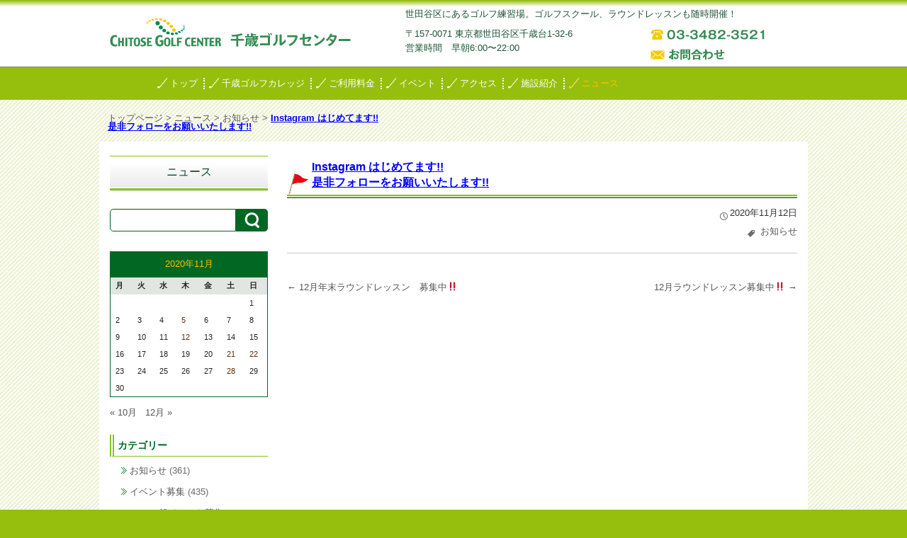

--- FILE ---
content_type: text/html; charset=UTF-8
request_url: https://golf.chitose.jp/2020/11/12/5798/
body_size: 46927
content:
<!--header-->
	<!--doctype-->
<!DOCTYPE html>
<html lang="ja"><head>
	<meta charset="UTF-8" />
	<meta name="viewport" content="width=device-width,initial-scale=1.0,minimum-scale=1.0,maximum-scale=1.0,user-scalable=no" />
    <meta name="format-detection" content="telephone=no,email=no">
	<title>Instagram はじめてます!!是非フォローをお願いいたします!! | 千歳ゴルフセンター</title>
     <meta name="description" content="千歳ゴルフセンターは世田谷区にあるゴルフスクールのある練習場です。スナッグゴルフ、ジュニアゴルフ、シニア練習会と幅広い年齢層を対象にゴルフスクールを開催！小田急祖師谷大蔵駅・千歳船橋駅から徒歩10分。閑静な住宅街にあるゴルフ練習場です。" />
  <meta name="keywords" content="ゴルフスクール,ゴルフ練習場,ジュニアゴルフ" />
	<link rel="profile" href="http://gmpg.org/xfn/11" />
	<link rel="pingback" href="https://golf.chitose.jp/xmlrpc.php" />
    
    <link rel="stylesheet"href="https://golf.chitose.jp/wp-content/themes/chitose/assets/js/flexslider/flexslider.css" type="text/css" media="all" />
    <script src="https://ajax.googleapis.com/ajax/libs/jquery/1/jquery.min.js"></script>
    <script type="text/javascript" src="https://golf.chitose.jp/wp-content/themes/chitose/assets/js/flexslider/jquery.flexslider.js"></script>
    <script type="text/javascript" src="https://golf.chitose.jp/wp-content/themes/chitose/assets/js/flexslider/use-flexslider.js"></script>
    <link rel="shortcut icon" href="https://golf.chitose.jp/wp-content/themes/chitose/assets/images/favicon.ico" />
    
	<meta name='robots' content='max-image-preview:large' />
<link rel='dns-prefetch' href='//fonts.googleapis.com' />
<link rel="alternate" type="application/rss+xml" title="千歳ゴルフセンター &raquo; フィード" href="https://golf.chitose.jp/feed/" />
<link rel="alternate" type="application/rss+xml" title="千歳ゴルフセンター &raquo; コメントフィード" href="https://golf.chitose.jp/comments/feed/" />
<script type="text/javascript">
window._wpemojiSettings = {"baseUrl":"https:\/\/s.w.org\/images\/core\/emoji\/14.0.0\/72x72\/","ext":".png","svgUrl":"https:\/\/s.w.org\/images\/core\/emoji\/14.0.0\/svg\/","svgExt":".svg","source":{"concatemoji":"https:\/\/golf.chitose.jp\/wp-includes\/js\/wp-emoji-release.min.js?ver=6.3.7"}};
/*! This file is auto-generated */
!function(i,n){var o,s,e;function c(e){try{var t={supportTests:e,timestamp:(new Date).valueOf()};sessionStorage.setItem(o,JSON.stringify(t))}catch(e){}}function p(e,t,n){e.clearRect(0,0,e.canvas.width,e.canvas.height),e.fillText(t,0,0);var t=new Uint32Array(e.getImageData(0,0,e.canvas.width,e.canvas.height).data),r=(e.clearRect(0,0,e.canvas.width,e.canvas.height),e.fillText(n,0,0),new Uint32Array(e.getImageData(0,0,e.canvas.width,e.canvas.height).data));return t.every(function(e,t){return e===r[t]})}function u(e,t,n){switch(t){case"flag":return n(e,"\ud83c\udff3\ufe0f\u200d\u26a7\ufe0f","\ud83c\udff3\ufe0f\u200b\u26a7\ufe0f")?!1:!n(e,"\ud83c\uddfa\ud83c\uddf3","\ud83c\uddfa\u200b\ud83c\uddf3")&&!n(e,"\ud83c\udff4\udb40\udc67\udb40\udc62\udb40\udc65\udb40\udc6e\udb40\udc67\udb40\udc7f","\ud83c\udff4\u200b\udb40\udc67\u200b\udb40\udc62\u200b\udb40\udc65\u200b\udb40\udc6e\u200b\udb40\udc67\u200b\udb40\udc7f");case"emoji":return!n(e,"\ud83e\udef1\ud83c\udffb\u200d\ud83e\udef2\ud83c\udfff","\ud83e\udef1\ud83c\udffb\u200b\ud83e\udef2\ud83c\udfff")}return!1}function f(e,t,n){var r="undefined"!=typeof WorkerGlobalScope&&self instanceof WorkerGlobalScope?new OffscreenCanvas(300,150):i.createElement("canvas"),a=r.getContext("2d",{willReadFrequently:!0}),o=(a.textBaseline="top",a.font="600 32px Arial",{});return e.forEach(function(e){o[e]=t(a,e,n)}),o}function t(e){var t=i.createElement("script");t.src=e,t.defer=!0,i.head.appendChild(t)}"undefined"!=typeof Promise&&(o="wpEmojiSettingsSupports",s=["flag","emoji"],n.supports={everything:!0,everythingExceptFlag:!0},e=new Promise(function(e){i.addEventListener("DOMContentLoaded",e,{once:!0})}),new Promise(function(t){var n=function(){try{var e=JSON.parse(sessionStorage.getItem(o));if("object"==typeof e&&"number"==typeof e.timestamp&&(new Date).valueOf()<e.timestamp+604800&&"object"==typeof e.supportTests)return e.supportTests}catch(e){}return null}();if(!n){if("undefined"!=typeof Worker&&"undefined"!=typeof OffscreenCanvas&&"undefined"!=typeof URL&&URL.createObjectURL&&"undefined"!=typeof Blob)try{var e="postMessage("+f.toString()+"("+[JSON.stringify(s),u.toString(),p.toString()].join(",")+"));",r=new Blob([e],{type:"text/javascript"}),a=new Worker(URL.createObjectURL(r),{name:"wpTestEmojiSupports"});return void(a.onmessage=function(e){c(n=e.data),a.terminate(),t(n)})}catch(e){}c(n=f(s,u,p))}t(n)}).then(function(e){for(var t in e)n.supports[t]=e[t],n.supports.everything=n.supports.everything&&n.supports[t],"flag"!==t&&(n.supports.everythingExceptFlag=n.supports.everythingExceptFlag&&n.supports[t]);n.supports.everythingExceptFlag=n.supports.everythingExceptFlag&&!n.supports.flag,n.DOMReady=!1,n.readyCallback=function(){n.DOMReady=!0}}).then(function(){return e}).then(function(){var e;n.supports.everything||(n.readyCallback(),(e=n.source||{}).concatemoji?t(e.concatemoji):e.wpemoji&&e.twemoji&&(t(e.twemoji),t(e.wpemoji)))}))}((window,document),window._wpemojiSettings);
</script>
<style type="text/css">
img.wp-smiley,
img.emoji {
	display: inline !important;
	border: none !important;
	box-shadow: none !important;
	height: 1em !important;
	width: 1em !important;
	margin: 0 0.07em !important;
	vertical-align: -0.1em !important;
	background: none !important;
	padding: 0 !important;
}
</style>
	<link rel='stylesheet' id='googlfont-css' href='https://fonts.googleapis.com/css?family=Montserrat&#038;ver=20131216' type='text/css' media='all' />
<link rel='stylesheet' id='flexslidercss-css' href='https://golf.chitose.jp/wp-content/themes/chitose/assets/js/flexslider/flexslider.css?ver=6.3.7' type='text/css' media='all' />
<link rel='stylesheet' id='wp-block-library-css' href='https://golf.chitose.jp/wp-includes/css/dist/block-library/style.min.css?ver=6.3.7' type='text/css' media='all' />
<style id='classic-theme-styles-inline-css' type='text/css'>
/*! This file is auto-generated */
.wp-block-button__link{color:#fff;background-color:#32373c;border-radius:9999px;box-shadow:none;text-decoration:none;padding:calc(.667em + 2px) calc(1.333em + 2px);font-size:1.125em}.wp-block-file__button{background:#32373c;color:#fff;text-decoration:none}
</style>
<style id='global-styles-inline-css' type='text/css'>
body{--wp--preset--color--black: #000000;--wp--preset--color--cyan-bluish-gray: #abb8c3;--wp--preset--color--white: #ffffff;--wp--preset--color--pale-pink: #f78da7;--wp--preset--color--vivid-red: #cf2e2e;--wp--preset--color--luminous-vivid-orange: #ff6900;--wp--preset--color--luminous-vivid-amber: #fcb900;--wp--preset--color--light-green-cyan: #7bdcb5;--wp--preset--color--vivid-green-cyan: #00d084;--wp--preset--color--pale-cyan-blue: #8ed1fc;--wp--preset--color--vivid-cyan-blue: #0693e3;--wp--preset--color--vivid-purple: #9b51e0;--wp--preset--gradient--vivid-cyan-blue-to-vivid-purple: linear-gradient(135deg,rgba(6,147,227,1) 0%,rgb(155,81,224) 100%);--wp--preset--gradient--light-green-cyan-to-vivid-green-cyan: linear-gradient(135deg,rgb(122,220,180) 0%,rgb(0,208,130) 100%);--wp--preset--gradient--luminous-vivid-amber-to-luminous-vivid-orange: linear-gradient(135deg,rgba(252,185,0,1) 0%,rgba(255,105,0,1) 100%);--wp--preset--gradient--luminous-vivid-orange-to-vivid-red: linear-gradient(135deg,rgba(255,105,0,1) 0%,rgb(207,46,46) 100%);--wp--preset--gradient--very-light-gray-to-cyan-bluish-gray: linear-gradient(135deg,rgb(238,238,238) 0%,rgb(169,184,195) 100%);--wp--preset--gradient--cool-to-warm-spectrum: linear-gradient(135deg,rgb(74,234,220) 0%,rgb(151,120,209) 20%,rgb(207,42,186) 40%,rgb(238,44,130) 60%,rgb(251,105,98) 80%,rgb(254,248,76) 100%);--wp--preset--gradient--blush-light-purple: linear-gradient(135deg,rgb(255,206,236) 0%,rgb(152,150,240) 100%);--wp--preset--gradient--blush-bordeaux: linear-gradient(135deg,rgb(254,205,165) 0%,rgb(254,45,45) 50%,rgb(107,0,62) 100%);--wp--preset--gradient--luminous-dusk: linear-gradient(135deg,rgb(255,203,112) 0%,rgb(199,81,192) 50%,rgb(65,88,208) 100%);--wp--preset--gradient--pale-ocean: linear-gradient(135deg,rgb(255,245,203) 0%,rgb(182,227,212) 50%,rgb(51,167,181) 100%);--wp--preset--gradient--electric-grass: linear-gradient(135deg,rgb(202,248,128) 0%,rgb(113,206,126) 100%);--wp--preset--gradient--midnight: linear-gradient(135deg,rgb(2,3,129) 0%,rgb(40,116,252) 100%);--wp--preset--font-size--small: 13px;--wp--preset--font-size--medium: 20px;--wp--preset--font-size--large: 36px;--wp--preset--font-size--x-large: 42px;--wp--preset--spacing--20: 0.44rem;--wp--preset--spacing--30: 0.67rem;--wp--preset--spacing--40: 1rem;--wp--preset--spacing--50: 1.5rem;--wp--preset--spacing--60: 2.25rem;--wp--preset--spacing--70: 3.38rem;--wp--preset--spacing--80: 5.06rem;--wp--preset--shadow--natural: 6px 6px 9px rgba(0, 0, 0, 0.2);--wp--preset--shadow--deep: 12px 12px 50px rgba(0, 0, 0, 0.4);--wp--preset--shadow--sharp: 6px 6px 0px rgba(0, 0, 0, 0.2);--wp--preset--shadow--outlined: 6px 6px 0px -3px rgba(255, 255, 255, 1), 6px 6px rgba(0, 0, 0, 1);--wp--preset--shadow--crisp: 6px 6px 0px rgba(0, 0, 0, 1);}:where(.is-layout-flex){gap: 0.5em;}:where(.is-layout-grid){gap: 0.5em;}body .is-layout-flow > .alignleft{float: left;margin-inline-start: 0;margin-inline-end: 2em;}body .is-layout-flow > .alignright{float: right;margin-inline-start: 2em;margin-inline-end: 0;}body .is-layout-flow > .aligncenter{margin-left: auto !important;margin-right: auto !important;}body .is-layout-constrained > .alignleft{float: left;margin-inline-start: 0;margin-inline-end: 2em;}body .is-layout-constrained > .alignright{float: right;margin-inline-start: 2em;margin-inline-end: 0;}body .is-layout-constrained > .aligncenter{margin-left: auto !important;margin-right: auto !important;}body .is-layout-constrained > :where(:not(.alignleft):not(.alignright):not(.alignfull)){max-width: var(--wp--style--global--content-size);margin-left: auto !important;margin-right: auto !important;}body .is-layout-constrained > .alignwide{max-width: var(--wp--style--global--wide-size);}body .is-layout-flex{display: flex;}body .is-layout-flex{flex-wrap: wrap;align-items: center;}body .is-layout-flex > *{margin: 0;}body .is-layout-grid{display: grid;}body .is-layout-grid > *{margin: 0;}:where(.wp-block-columns.is-layout-flex){gap: 2em;}:where(.wp-block-columns.is-layout-grid){gap: 2em;}:where(.wp-block-post-template.is-layout-flex){gap: 1.25em;}:where(.wp-block-post-template.is-layout-grid){gap: 1.25em;}.has-black-color{color: var(--wp--preset--color--black) !important;}.has-cyan-bluish-gray-color{color: var(--wp--preset--color--cyan-bluish-gray) !important;}.has-white-color{color: var(--wp--preset--color--white) !important;}.has-pale-pink-color{color: var(--wp--preset--color--pale-pink) !important;}.has-vivid-red-color{color: var(--wp--preset--color--vivid-red) !important;}.has-luminous-vivid-orange-color{color: var(--wp--preset--color--luminous-vivid-orange) !important;}.has-luminous-vivid-amber-color{color: var(--wp--preset--color--luminous-vivid-amber) !important;}.has-light-green-cyan-color{color: var(--wp--preset--color--light-green-cyan) !important;}.has-vivid-green-cyan-color{color: var(--wp--preset--color--vivid-green-cyan) !important;}.has-pale-cyan-blue-color{color: var(--wp--preset--color--pale-cyan-blue) !important;}.has-vivid-cyan-blue-color{color: var(--wp--preset--color--vivid-cyan-blue) !important;}.has-vivid-purple-color{color: var(--wp--preset--color--vivid-purple) !important;}.has-black-background-color{background-color: var(--wp--preset--color--black) !important;}.has-cyan-bluish-gray-background-color{background-color: var(--wp--preset--color--cyan-bluish-gray) !important;}.has-white-background-color{background-color: var(--wp--preset--color--white) !important;}.has-pale-pink-background-color{background-color: var(--wp--preset--color--pale-pink) !important;}.has-vivid-red-background-color{background-color: var(--wp--preset--color--vivid-red) !important;}.has-luminous-vivid-orange-background-color{background-color: var(--wp--preset--color--luminous-vivid-orange) !important;}.has-luminous-vivid-amber-background-color{background-color: var(--wp--preset--color--luminous-vivid-amber) !important;}.has-light-green-cyan-background-color{background-color: var(--wp--preset--color--light-green-cyan) !important;}.has-vivid-green-cyan-background-color{background-color: var(--wp--preset--color--vivid-green-cyan) !important;}.has-pale-cyan-blue-background-color{background-color: var(--wp--preset--color--pale-cyan-blue) !important;}.has-vivid-cyan-blue-background-color{background-color: var(--wp--preset--color--vivid-cyan-blue) !important;}.has-vivid-purple-background-color{background-color: var(--wp--preset--color--vivid-purple) !important;}.has-black-border-color{border-color: var(--wp--preset--color--black) !important;}.has-cyan-bluish-gray-border-color{border-color: var(--wp--preset--color--cyan-bluish-gray) !important;}.has-white-border-color{border-color: var(--wp--preset--color--white) !important;}.has-pale-pink-border-color{border-color: var(--wp--preset--color--pale-pink) !important;}.has-vivid-red-border-color{border-color: var(--wp--preset--color--vivid-red) !important;}.has-luminous-vivid-orange-border-color{border-color: var(--wp--preset--color--luminous-vivid-orange) !important;}.has-luminous-vivid-amber-border-color{border-color: var(--wp--preset--color--luminous-vivid-amber) !important;}.has-light-green-cyan-border-color{border-color: var(--wp--preset--color--light-green-cyan) !important;}.has-vivid-green-cyan-border-color{border-color: var(--wp--preset--color--vivid-green-cyan) !important;}.has-pale-cyan-blue-border-color{border-color: var(--wp--preset--color--pale-cyan-blue) !important;}.has-vivid-cyan-blue-border-color{border-color: var(--wp--preset--color--vivid-cyan-blue) !important;}.has-vivid-purple-border-color{border-color: var(--wp--preset--color--vivid-purple) !important;}.has-vivid-cyan-blue-to-vivid-purple-gradient-background{background: var(--wp--preset--gradient--vivid-cyan-blue-to-vivid-purple) !important;}.has-light-green-cyan-to-vivid-green-cyan-gradient-background{background: var(--wp--preset--gradient--light-green-cyan-to-vivid-green-cyan) !important;}.has-luminous-vivid-amber-to-luminous-vivid-orange-gradient-background{background: var(--wp--preset--gradient--luminous-vivid-amber-to-luminous-vivid-orange) !important;}.has-luminous-vivid-orange-to-vivid-red-gradient-background{background: var(--wp--preset--gradient--luminous-vivid-orange-to-vivid-red) !important;}.has-very-light-gray-to-cyan-bluish-gray-gradient-background{background: var(--wp--preset--gradient--very-light-gray-to-cyan-bluish-gray) !important;}.has-cool-to-warm-spectrum-gradient-background{background: var(--wp--preset--gradient--cool-to-warm-spectrum) !important;}.has-blush-light-purple-gradient-background{background: var(--wp--preset--gradient--blush-light-purple) !important;}.has-blush-bordeaux-gradient-background{background: var(--wp--preset--gradient--blush-bordeaux) !important;}.has-luminous-dusk-gradient-background{background: var(--wp--preset--gradient--luminous-dusk) !important;}.has-pale-ocean-gradient-background{background: var(--wp--preset--gradient--pale-ocean) !important;}.has-electric-grass-gradient-background{background: var(--wp--preset--gradient--electric-grass) !important;}.has-midnight-gradient-background{background: var(--wp--preset--gradient--midnight) !important;}.has-small-font-size{font-size: var(--wp--preset--font-size--small) !important;}.has-medium-font-size{font-size: var(--wp--preset--font-size--medium) !important;}.has-large-font-size{font-size: var(--wp--preset--font-size--large) !important;}.has-x-large-font-size{font-size: var(--wp--preset--font-size--x-large) !important;}
.wp-block-navigation a:where(:not(.wp-element-button)){color: inherit;}
:where(.wp-block-post-template.is-layout-flex){gap: 1.25em;}:where(.wp-block-post-template.is-layout-grid){gap: 1.25em;}
:where(.wp-block-columns.is-layout-flex){gap: 2em;}:where(.wp-block-columns.is-layout-grid){gap: 2em;}
.wp-block-pullquote{font-size: 1.5em;line-height: 1.6;}
</style>
<link rel='stylesheet' id='_s-style-css' href='https://golf.chitose.jp/wp-content/themes/chitose/style.css?ver=6.3.7' type='text/css' media='all' />
<script type='text/javascript' src='https://golf.chitose.jp/wp-includes/js/jquery/jquery.min.js?ver=3.7.0' id='jquery-core-js'></script>
<script type='text/javascript' src='https://golf.chitose.jp/wp-includes/js/jquery/jquery-migrate.min.js?ver=3.4.1' id='jquery-migrate-js'></script>
<script type='text/javascript' src='https://golf.chitose.jp/wp-content/themes/chitose/assets/js/masonry/use-masonry.js?ver=1.0' id='use-masonry-js'></script>
<script type='text/javascript' src='https://golf.chitose.jp/wp-content/themes/chitose/assets/js/rollover.js?ver=6.3.7' id='rollover-js'></script>
<script type='text/javascript' src='https://golf.chitose.jp/wp-content/themes/chitose/assets/js/flexslider/jquery.flexslider-min.js?ver=6.3.7' id='flexslider-js'></script>
<script type='text/javascript' src='https://golf.chitose.jp/wp-content/themes/chitose/assets/js/custom.modernizr.js?ver=20120208' id='modernizr_js-js'></script>
<link rel="https://api.w.org/" href="https://golf.chitose.jp/wp-json/" /><link rel="alternate" type="application/json" href="https://golf.chitose.jp/wp-json/wp/v2/posts/5798" /><link rel="EditURI" type="application/rsd+xml" title="RSD" href="https://golf.chitose.jp/xmlrpc.php?rsd" />
<meta name="generator" content="WordPress 6.3.7" />
<link rel='shortlink' href='https://golf.chitose.jp/?p=5798' />
<link rel="alternate" type="application/json+oembed" href="https://golf.chitose.jp/wp-json/oembed/1.0/embed?url=https%3A%2F%2Fgolf.chitose.jp%2F2020%2F11%2F12%2F5798%2F" />
<link rel="alternate" type="text/xml+oembed" href="https://golf.chitose.jp/wp-json/oembed/1.0/embed?url=https%3A%2F%2Fgolf.chitose.jp%2F2020%2F11%2F12%2F5798%2F&#038;format=xml" />

<!-- Smooth Scroll by DarkWolf -->
<script type="text/javascript" src="https://golf.chitose.jp/wp-content/plugins/smooth-page-scroll-to-top/files/smooth_scroll.js"></script>
<style type="text/css">@import url('https://golf.chitose.jp/wp-content/plugins/smooth-page-scroll-to-top/files/smooth_scroll.css');</style>
<!-- Smooth Scroll by DarkWolf -->

<link rel="canonical" href="https://golf.chitose.jp/2020/11/12/5798/" />
	<!--[if lt IE 9]>
		<link rel="stylesheet" id="ie-media-css"  href="https://golf.chitose.jp/wp-content/themes/chitose/assets/css/foundation-ie.min.css" type="text/css" media="all" />
	<![endif]-->
	<!--[if lt IE 9]>
		<script src="https://golf.chitose.jp/wp-content/themes/chitose/assets/js/html5.js" type="text/javascript"></script>
	<![endif]-->
    <!--googleanalytics-->
    <script>

  (function(i,s,o,g,r,a,m){i['GoogleAnalyticsObject']=r;i[r]=i[r]||function(){

  (i[r].q=i[r].q||[]).push(arguments)},i[r].l=1*new Date();a=s.createElement(o),

  m=s.getElementsByTagName(o)[0];a.async=1;a.src=g;m.parentNode.insertBefore(a,m)

  })(window,document,'script','//www.google-analytics.com/analytics.js','ga');



  ga('create', 'UA-28088585-3', 'chitose.jp');

  ga('send', 'pageview');



</script>
    <!--/googleanalytics-->
</head>
<!--/doctype-->
<body class="post-template-default single single-post postid-5798 single-format-standard group-blog">
<div id="page" class="hfeed site"><!--header-->
<header id="masthead" class="site-header" role="banner">
			<div class="row">
				<div class="site-branding large-5 columns">
					<h1 class="site-logo">
						<a href="https://golf.chitose.jp/">
							<img src="https://golf.chitose.jp/wp-content/themes/chitose/assets/images/logo_chitose.png" alt="千歳ゴルフセンター" />
						</a>
					</h1>
				</div><!--large-8 columns-->
				<div class="large-7 columns">
                <p class="site-p1">世田谷区にあるゴルフ練習場。ゴルフスクール、ラウンドレッスンも随時開催！</p>
<div class="row">
<div class="large-6 columns">
<p class="site-p2">〒157-0071 東京都世田谷区千歳台1-32-6<br>
営業時間　早朝6:00〜22:00</p>
</div>
<div class="large-6 columns h_fr">
<div class="row">
<div class="large-12 small-6 columns">
<p class="site-p3"><a href="tel:0334823521"><img src="https://golf.chitose.jp/wp-content/themes/chitose/assets/images/header_tel.png" alt="TEL：03-3482-3521" /></a></p>
</div> 
<div class="large-12 small-6 columns">
<p class="site-p4"><a href="https://ssl.form-mailer.jp/fms/f3d87676291691 " target="_blank"><img src="https://golf.chitose.jp/wp-content/themes/chitose/assets/images/header_mail.png" alt="お問合わせ" /></a></p>
</div> 
</div> 
</div>    
                </div></div><!--large-4 columns-->
			</div><!--row-->
		</header><!--#masthead--><!--/header-->
<!-- site-navigation -->
<div class="site-address">
<div class="row">
<div class="large-12 columns">
					<nav id="site-navigation" class="navigation-main" role="navigation">
				<h1 class="menu-toggle text-right">
					<div class="genericon genericon-menu"></div>
				</h1>
						<div class="menu-global-header-container"><ul id="menu-global-header" class="menu"><li id="menu-item-376" class="menu-item menu-item-type-post_type menu-item-object-page menu-item-376"><a href="https://golf.chitose.jp/to/">トップ<br /><span></span></a></li>
<li id="menu-item-375" class="menu-item menu-item-type-post_type menu-item-object-page menu-item-375"><a href="https://golf.chitose.jp/golfschool/">千歳ゴルフカレッジ<br /><span></span></a></li>
<li id="menu-item-374" class="menu-item menu-item-type-post_type menu-item-object-page menu-item-374"><a href="https://golf.chitose.jp/fee/">ご利用料金<br /><span></span></a></li>
<li id="menu-item-373" class="menu-item menu-item-type-post_type menu-item-object-page menu-item-373"><a href="https://golf.chitose.jp/allevent/">イベント<br /><span></span></a></li>
<li id="menu-item-372" class="menu-item menu-item-type-post_type menu-item-object-page menu-item-372"><a href="https://golf.chitose.jp/access/">アクセス<br /><span></span></a></li>
<li id="menu-item-371" class="menu-item menu-item-type-post_type menu-item-object-page menu-item-371"><a href="https://golf.chitose.jp/facilities/">施設紹介<br /><span></span></a></li>
<li id="menu-item-369" class="menu-item menu-item-type-post_type menu-item-object-page current_page_parent menu-item-369"><a href="https://golf.chitose.jp/news/">ニュース<br /><span></span></a></li>
</ul></div>			</nav>
            </div><!--large-12 columns-->
            </div><!--row-->
            </div><!--site-address-->
            <!-- /site-navigation -->
<!--main-->
<div class="main_wrap">            
<!--パンくず-->
<nav class="row">
<div class="large-12 columns pankuzu"> 
<a href="https://golf.chitose.jp/">トップページ</a> &gt; <a href="https://golf.chitose.jp/news/">ニュース</a> &gt; <a href="https://golf.chitose.jp/category/info/">お知らせ</a> &gt; <strong class="current"><a href="https://www.instagram.com/chitose_golf_center/" target="_blank"><font color="blue"><u><strong>Instagram はじめてます!!<br>是非フォローをお願いいたします!!</strong></u></font></a></strong></div>
</nav>
<!--パンくず-->
<div class="row contents_w">
<div id="primary" class="content-area large-9 push-3 columns">
    

			
			<article id="post-5798" class="post-5798 post type-post status-publish format-standard hentry category-info">
	<header class="entry-header">
		<h1 class="entry-title"><a href="https://www.instagram.com/chitose_golf_center/" target="_blank"><font color="blue"><u><strong>Instagram はじめてます!!<br>是非フォローをお願いいたします!!</strong></u></font></a></h1>

		<div class="entry-meta">
			<div class="genericon genericon-time"></div><time class="entry-date" datetime="2020-11-12T11:46:04+09:00">2020年11月12日</time>		</div><!-- .entry-meta -->
	</header><!-- .entry-header -->

	<div class="entry-content">
				<div class="pagination-centered">
					</div>
	</div><!-- .entry-content -->

	<footer class="entry-meta">
		<div class="genericon genericon-tag"></div> <a href="https://golf.chitose.jp/category/info/" rel="category tag">お知らせ</a> 
			</footer><!-- .entry-meta -->
</article><!-- #post-## -->

				<nav role="navigation" id="nav-below" class="navigation-post">
		<h1 class="screen-reader-text">投稿ナビゲーション</h1>

	
		<div class="nav-previous"><a href="https://golf.chitose.jp/2020/11/05/5794/" rel="prev"><span class="meta-nav">&larr;</span> 12月年末ラウンドレッスン　募集中‼</a></div>		<div class="nav-next"><a href="https://golf.chitose.jp/2020/11/12/5802/" rel="next">12月ラウンドレッスン募集中‼ <span class="meta-nav">&rarr;</span></a></div>
	
	</nav><!-- #nav-below -->
	
			

		</div><!--primary -->
<!--sidebar-->
<div id="news_side" class="large-3 large-pull-9 columns" role="complementary">
    <nav>
    <h4 class="widget-title">ニュース</h4>
		<aside id="search-2" class="widget widget_search"><form role="search" method="get" id="searchform" class="searchform" action="https://golf.chitose.jp/">
				<div>
					<label class="screen-reader-text" for="s">検索:</label>
					<input type="text" value="" name="s" id="s" />
					<input type="submit" id="searchsubmit" value="検索" />
				</div>
			</form></aside><aside id="calendar-2" class="widget widget_calendar"><div id="calendar_wrap" class="calendar_wrap"><table id="wp-calendar" class="wp-calendar-table">
	<caption>2020年11月</caption>
	<thead>
	<tr>
		<th scope="col" title="月曜日">月</th>
		<th scope="col" title="火曜日">火</th>
		<th scope="col" title="水曜日">水</th>
		<th scope="col" title="木曜日">木</th>
		<th scope="col" title="金曜日">金</th>
		<th scope="col" title="土曜日">土</th>
		<th scope="col" title="日曜日">日</th>
	</tr>
	</thead>
	<tbody>
	<tr>
		<td colspan="6" class="pad">&nbsp;</td><td>1</td>
	</tr>
	<tr>
		<td>2</td><td>3</td><td>4</td><td><a href="https://golf.chitose.jp/2020/11/05/" aria-label="2020年11月5日 に投稿を公開">5</a></td><td>6</td><td>7</td><td>8</td>
	</tr>
	<tr>
		<td>9</td><td>10</td><td>11</td><td><a href="https://golf.chitose.jp/2020/11/12/" aria-label="2020年11月12日 に投稿を公開">12</a></td><td>13</td><td>14</td><td>15</td>
	</tr>
	<tr>
		<td>16</td><td>17</td><td>18</td><td>19</td><td>20</td><td><a href="https://golf.chitose.jp/2020/11/21/" aria-label="2020年11月21日 に投稿を公開">21</a></td><td><a href="https://golf.chitose.jp/2020/11/22/" aria-label="2020年11月22日 に投稿を公開">22</a></td>
	</tr>
	<tr>
		<td>23</td><td>24</td><td>25</td><td>26</td><td>27</td><td><a href="https://golf.chitose.jp/2020/11/28/" aria-label="2020年11月28日 に投稿を公開">28</a></td><td>29</td>
	</tr>
	<tr>
		<td>30</td>
		<td class="pad" colspan="6">&nbsp;</td>
	</tr>
	</tbody>
	</table><nav aria-label="前と次の月" class="wp-calendar-nav">
		<span class="wp-calendar-nav-prev"><a href="https://golf.chitose.jp/2020/10/">&laquo; 10月</a></span>
		<span class="pad">&nbsp;</span>
		<span class="wp-calendar-nav-next"><a href="https://golf.chitose.jp/2020/12/">12月 &raquo;</a></span>
	</nav></div></aside><aside id="categories-2" class="widget widget_categories"><h4 class="widget-title-n">カテゴリー</h4>
			<ul>
					<li class="cat-item cat-item-5"><a href="https://golf.chitose.jp/category/info/">お知らせ</a> (361)
</li>
	<li class="cat-item cat-item-8"><a href="https://golf.chitose.jp/category/event_recruit/">イベント募集</a> (435)
<ul class='children'>
	<li class="cat-item cat-item-16"><a href="https://golf.chitose.jp/category/event_recruit/recruit_generally/">一般イベント募集</a> (144)
</li>
	<li class="cat-item cat-item-17"><a href="https://golf.chitose.jp/category/event_recruit/recruit_junior/">ジュニアイベント募集</a> (45)
</li>
	<li class="cat-item cat-item-15"><a href="https://golf.chitose.jp/category/event_recruit/recruit_school/">スクールイベント募集</a> (112)
</li>
	<li class="cat-item cat-item-18"><a href="https://golf.chitose.jp/category/event_recruit/recruit_rl/">ラウンドレッスン募集</a> (130)
</li>
</ul>
</li>
	<li class="cat-item cat-item-12"><a href="https://golf.chitose.jp/category/event_result/">イベント報告</a> (157)
<ul class='children'>
	<li class="cat-item cat-item-19"><a href="https://golf.chitose.jp/category/event_result/result_generally/">一般イベント報告</a> (78)
</li>
	<li class="cat-item cat-item-20"><a href="https://golf.chitose.jp/category/event_result/result_junior/">ジュニアイベント報告</a> (19)
</li>
	<li class="cat-item cat-item-21"><a href="https://golf.chitose.jp/category/event_result/recruit_school-event_result/">スクールイベント報告</a> (57)
</li>
</ul>
</li>
	<li class="cat-item cat-item-11"><a href="https://golf.chitose.jp/category/college/">カレッジ通信</a> (60)
</li>
	<li class="cat-item cat-item-14"><a href="https://golf.chitose.jp/category/spot/">周辺スポット紹介</a> (15)
</li>
	<li class="cat-item cat-item-7"><a href="https://golf.chitose.jp/category/golfcannel/">ゴルフチャンネル</a> (244)
</li>
	<li class="cat-item cat-item-1"><a href="https://golf.chitose.jp/category/%e6%9c%aa%e5%88%86%e9%a1%9e/">未分類</a> (19)
</li>
			</ul>

			</aside><aside id="archives-2" class="widget widget_archive"><h4 class="widget-title-n">アーカイブ</h4>
			<ul>
					<li><a href='https://golf.chitose.jp/2026/01/'>2026年1月</a>&nbsp;(5)</li>
	<li><a href='https://golf.chitose.jp/2025/12/'>2025年12月</a>&nbsp;(8)</li>
	<li><a href='https://golf.chitose.jp/2025/11/'>2025年11月</a>&nbsp;(8)</li>
	<li><a href='https://golf.chitose.jp/2025/10/'>2025年10月</a>&nbsp;(9)</li>
	<li><a href='https://golf.chitose.jp/2025/09/'>2025年9月</a>&nbsp;(8)</li>
	<li><a href='https://golf.chitose.jp/2025/08/'>2025年8月</a>&nbsp;(8)</li>
	<li><a href='https://golf.chitose.jp/2025/07/'>2025年7月</a>&nbsp;(14)</li>
	<li><a href='https://golf.chitose.jp/2025/06/'>2025年6月</a>&nbsp;(10)</li>
	<li><a href='https://golf.chitose.jp/2025/05/'>2025年5月</a>&nbsp;(10)</li>
	<li><a href='https://golf.chitose.jp/2025/04/'>2025年4月</a>&nbsp;(6)</li>
	<li><a href='https://golf.chitose.jp/2025/03/'>2025年3月</a>&nbsp;(9)</li>
	<li><a href='https://golf.chitose.jp/2025/02/'>2025年2月</a>&nbsp;(8)</li>
	<li><a href='https://golf.chitose.jp/2025/01/'>2025年1月</a>&nbsp;(7)</li>
	<li><a href='https://golf.chitose.jp/2024/12/'>2024年12月</a>&nbsp;(9)</li>
	<li><a href='https://golf.chitose.jp/2024/11/'>2024年11月</a>&nbsp;(7)</li>
	<li><a href='https://golf.chitose.jp/2024/10/'>2024年10月</a>&nbsp;(5)</li>
	<li><a href='https://golf.chitose.jp/2024/09/'>2024年9月</a>&nbsp;(7)</li>
	<li><a href='https://golf.chitose.jp/2024/08/'>2024年8月</a>&nbsp;(8)</li>
	<li><a href='https://golf.chitose.jp/2024/07/'>2024年7月</a>&nbsp;(9)</li>
	<li><a href='https://golf.chitose.jp/2024/06/'>2024年6月</a>&nbsp;(5)</li>
	<li><a href='https://golf.chitose.jp/2024/05/'>2024年5月</a>&nbsp;(5)</li>
	<li><a href='https://golf.chitose.jp/2024/04/'>2024年4月</a>&nbsp;(9)</li>
	<li><a href='https://golf.chitose.jp/2024/03/'>2024年3月</a>&nbsp;(5)</li>
	<li><a href='https://golf.chitose.jp/2024/02/'>2024年2月</a>&nbsp;(5)</li>
	<li><a href='https://golf.chitose.jp/2024/01/'>2024年1月</a>&nbsp;(7)</li>
	<li><a href='https://golf.chitose.jp/2023/12/'>2023年12月</a>&nbsp;(5)</li>
	<li><a href='https://golf.chitose.jp/2023/11/'>2023年11月</a>&nbsp;(10)</li>
	<li><a href='https://golf.chitose.jp/2023/10/'>2023年10月</a>&nbsp;(5)</li>
	<li><a href='https://golf.chitose.jp/2023/09/'>2023年9月</a>&nbsp;(5)</li>
	<li><a href='https://golf.chitose.jp/2023/08/'>2023年8月</a>&nbsp;(7)</li>
	<li><a href='https://golf.chitose.jp/2023/07/'>2023年7月</a>&nbsp;(7)</li>
	<li><a href='https://golf.chitose.jp/2023/06/'>2023年6月</a>&nbsp;(12)</li>
	<li><a href='https://golf.chitose.jp/2023/05/'>2023年5月</a>&nbsp;(7)</li>
	<li><a href='https://golf.chitose.jp/2023/04/'>2023年4月</a>&nbsp;(2)</li>
	<li><a href='https://golf.chitose.jp/2023/03/'>2023年3月</a>&nbsp;(9)</li>
	<li><a href='https://golf.chitose.jp/2023/02/'>2023年2月</a>&nbsp;(5)</li>
	<li><a href='https://golf.chitose.jp/2023/01/'>2023年1月</a>&nbsp;(4)</li>
	<li><a href='https://golf.chitose.jp/2022/12/'>2022年12月</a>&nbsp;(7)</li>
	<li><a href='https://golf.chitose.jp/2022/11/'>2022年11月</a>&nbsp;(5)</li>
	<li><a href='https://golf.chitose.jp/2022/10/'>2022年10月</a>&nbsp;(4)</li>
	<li><a href='https://golf.chitose.jp/2022/09/'>2022年9月</a>&nbsp;(5)</li>
	<li><a href='https://golf.chitose.jp/2022/08/'>2022年8月</a>&nbsp;(7)</li>
	<li><a href='https://golf.chitose.jp/2022/07/'>2022年7月</a>&nbsp;(9)</li>
	<li><a href='https://golf.chitose.jp/2022/06/'>2022年6月</a>&nbsp;(9)</li>
	<li><a href='https://golf.chitose.jp/2022/05/'>2022年5月</a>&nbsp;(5)</li>
	<li><a href='https://golf.chitose.jp/2022/04/'>2022年4月</a>&nbsp;(5)</li>
	<li><a href='https://golf.chitose.jp/2022/03/'>2022年3月</a>&nbsp;(4)</li>
	<li><a href='https://golf.chitose.jp/2022/02/'>2022年2月</a>&nbsp;(3)</li>
	<li><a href='https://golf.chitose.jp/2022/01/'>2022年1月</a>&nbsp;(4)</li>
	<li><a href='https://golf.chitose.jp/2021/12/'>2021年12月</a>&nbsp;(5)</li>
	<li><a href='https://golf.chitose.jp/2021/11/'>2021年11月</a>&nbsp;(7)</li>
	<li><a href='https://golf.chitose.jp/2021/10/'>2021年10月</a>&nbsp;(4)</li>
	<li><a href='https://golf.chitose.jp/2021/09/'>2021年9月</a>&nbsp;(5)</li>
	<li><a href='https://golf.chitose.jp/2021/08/'>2021年8月</a>&nbsp;(7)</li>
	<li><a href='https://golf.chitose.jp/2021/07/'>2021年7月</a>&nbsp;(9)</li>
	<li><a href='https://golf.chitose.jp/2021/06/'>2021年6月</a>&nbsp;(7)</li>
	<li><a href='https://golf.chitose.jp/2021/05/'>2021年5月</a>&nbsp;(4)</li>
	<li><a href='https://golf.chitose.jp/2021/04/'>2021年4月</a>&nbsp;(7)</li>
	<li><a href='https://golf.chitose.jp/2021/03/'>2021年3月</a>&nbsp;(5)</li>
	<li><a href='https://golf.chitose.jp/2021/02/'>2021年2月</a>&nbsp;(5)</li>
	<li><a href='https://golf.chitose.jp/2021/01/'>2021年1月</a>&nbsp;(8)</li>
	<li><a href='https://golf.chitose.jp/2020/12/'>2020年12月</a>&nbsp;(5)</li>
	<li><a href='https://golf.chitose.jp/2020/11/'>2020年11月</a>&nbsp;(8)</li>
	<li><a href='https://golf.chitose.jp/2020/10/'>2020年10月</a>&nbsp;(5)</li>
	<li><a href='https://golf.chitose.jp/2020/09/'>2020年9月</a>&nbsp;(3)</li>
	<li><a href='https://golf.chitose.jp/2020/08/'>2020年8月</a>&nbsp;(10)</li>
	<li><a href='https://golf.chitose.jp/2020/07/'>2020年7月</a>&nbsp;(4)</li>
	<li><a href='https://golf.chitose.jp/2020/06/'>2020年6月</a>&nbsp;(3)</li>
	<li><a href='https://golf.chitose.jp/2020/05/'>2020年5月</a>&nbsp;(6)</li>
	<li><a href='https://golf.chitose.jp/2020/04/'>2020年4月</a>&nbsp;(6)</li>
	<li><a href='https://golf.chitose.jp/2020/03/'>2020年3月</a>&nbsp;(6)</li>
	<li><a href='https://golf.chitose.jp/2020/02/'>2020年2月</a>&nbsp;(4)</li>
	<li><a href='https://golf.chitose.jp/2020/01/'>2020年1月</a>&nbsp;(7)</li>
	<li><a href='https://golf.chitose.jp/2019/12/'>2019年12月</a>&nbsp;(8)</li>
	<li><a href='https://golf.chitose.jp/2019/11/'>2019年11月</a>&nbsp;(9)</li>
	<li><a href='https://golf.chitose.jp/2019/10/'>2019年10月</a>&nbsp;(5)</li>
	<li><a href='https://golf.chitose.jp/2019/09/'>2019年9月</a>&nbsp;(4)</li>
	<li><a href='https://golf.chitose.jp/2019/08/'>2019年8月</a>&nbsp;(8)</li>
	<li><a href='https://golf.chitose.jp/2019/07/'>2019年7月</a>&nbsp;(7)</li>
	<li><a href='https://golf.chitose.jp/2019/06/'>2019年6月</a>&nbsp;(8)</li>
	<li><a href='https://golf.chitose.jp/2019/05/'>2019年5月</a>&nbsp;(5)</li>
	<li><a href='https://golf.chitose.jp/2019/04/'>2019年4月</a>&nbsp;(12)</li>
	<li><a href='https://golf.chitose.jp/2019/03/'>2019年3月</a>&nbsp;(3)</li>
	<li><a href='https://golf.chitose.jp/2019/02/'>2019年2月</a>&nbsp;(8)</li>
	<li><a href='https://golf.chitose.jp/2019/01/'>2019年1月</a>&nbsp;(9)</li>
	<li><a href='https://golf.chitose.jp/2018/12/'>2018年12月</a>&nbsp;(9)</li>
	<li><a href='https://golf.chitose.jp/2018/11/'>2018年11月</a>&nbsp;(11)</li>
	<li><a href='https://golf.chitose.jp/2018/10/'>2018年10月</a>&nbsp;(5)</li>
	<li><a href='https://golf.chitose.jp/2018/09/'>2018年9月</a>&nbsp;(9)</li>
	<li><a href='https://golf.chitose.jp/2018/08/'>2018年8月</a>&nbsp;(10)</li>
	<li><a href='https://golf.chitose.jp/2018/07/'>2018年7月</a>&nbsp;(12)</li>
	<li><a href='https://golf.chitose.jp/2018/06/'>2018年6月</a>&nbsp;(9)</li>
	<li><a href='https://golf.chitose.jp/2018/05/'>2018年5月</a>&nbsp;(9)</li>
	<li><a href='https://golf.chitose.jp/2018/04/'>2018年4月</a>&nbsp;(7)</li>
	<li><a href='https://golf.chitose.jp/2018/03/'>2018年3月</a>&nbsp;(6)</li>
	<li><a href='https://golf.chitose.jp/2018/02/'>2018年2月</a>&nbsp;(9)</li>
	<li><a href='https://golf.chitose.jp/2018/01/'>2018年1月</a>&nbsp;(8)</li>
	<li><a href='https://golf.chitose.jp/2017/12/'>2017年12月</a>&nbsp;(8)</li>
	<li><a href='https://golf.chitose.jp/2017/11/'>2017年11月</a>&nbsp;(5)</li>
	<li><a href='https://golf.chitose.jp/2017/10/'>2017年10月</a>&nbsp;(8)</li>
	<li><a href='https://golf.chitose.jp/2017/09/'>2017年9月</a>&nbsp;(6)</li>
	<li><a href='https://golf.chitose.jp/2017/08/'>2017年8月</a>&nbsp;(14)</li>
	<li><a href='https://golf.chitose.jp/2017/07/'>2017年7月</a>&nbsp;(10)</li>
	<li><a href='https://golf.chitose.jp/2017/06/'>2017年6月</a>&nbsp;(13)</li>
	<li><a href='https://golf.chitose.jp/2017/05/'>2017年5月</a>&nbsp;(6)</li>
	<li><a href='https://golf.chitose.jp/2017/04/'>2017年4月</a>&nbsp;(12)</li>
	<li><a href='https://golf.chitose.jp/2017/03/'>2017年3月</a>&nbsp;(8)</li>
	<li><a href='https://golf.chitose.jp/2017/02/'>2017年2月</a>&nbsp;(8)</li>
	<li><a href='https://golf.chitose.jp/2017/01/'>2017年1月</a>&nbsp;(7)</li>
	<li><a href='https://golf.chitose.jp/2016/12/'>2016年12月</a>&nbsp;(9)</li>
	<li><a href='https://golf.chitose.jp/2016/11/'>2016年11月</a>&nbsp;(7)</li>
	<li><a href='https://golf.chitose.jp/2016/10/'>2016年10月</a>&nbsp;(10)</li>
	<li><a href='https://golf.chitose.jp/2016/09/'>2016年9月</a>&nbsp;(6)</li>
	<li><a href='https://golf.chitose.jp/2016/08/'>2016年8月</a>&nbsp;(11)</li>
	<li><a href='https://golf.chitose.jp/2016/07/'>2016年7月</a>&nbsp;(9)</li>
	<li><a href='https://golf.chitose.jp/2016/06/'>2016年6月</a>&nbsp;(14)</li>
	<li><a href='https://golf.chitose.jp/2016/05/'>2016年5月</a>&nbsp;(7)</li>
	<li><a href='https://golf.chitose.jp/2016/04/'>2016年4月</a>&nbsp;(11)</li>
	<li><a href='https://golf.chitose.jp/2016/03/'>2016年3月</a>&nbsp;(9)</li>
	<li><a href='https://golf.chitose.jp/2016/02/'>2016年2月</a>&nbsp;(9)</li>
	<li><a href='https://golf.chitose.jp/2016/01/'>2016年1月</a>&nbsp;(8)</li>
	<li><a href='https://golf.chitose.jp/2015/12/'>2015年12月</a>&nbsp;(8)</li>
	<li><a href='https://golf.chitose.jp/2015/11/'>2015年11月</a>&nbsp;(12)</li>
	<li><a href='https://golf.chitose.jp/2015/10/'>2015年10月</a>&nbsp;(9)</li>
	<li><a href='https://golf.chitose.jp/2015/09/'>2015年9月</a>&nbsp;(6)</li>
	<li><a href='https://golf.chitose.jp/2015/08/'>2015年8月</a>&nbsp;(16)</li>
	<li><a href='https://golf.chitose.jp/2015/07/'>2015年7月</a>&nbsp;(12)</li>
	<li><a href='https://golf.chitose.jp/2015/06/'>2015年6月</a>&nbsp;(9)</li>
	<li><a href='https://golf.chitose.jp/2015/05/'>2015年5月</a>&nbsp;(11)</li>
	<li><a href='https://golf.chitose.jp/2015/04/'>2015年4月</a>&nbsp;(12)</li>
	<li><a href='https://golf.chitose.jp/2015/03/'>2015年3月</a>&nbsp;(10)</li>
	<li><a href='https://golf.chitose.jp/2015/02/'>2015年2月</a>&nbsp;(12)</li>
	<li><a href='https://golf.chitose.jp/2015/01/'>2015年1月</a>&nbsp;(10)</li>
	<li><a href='https://golf.chitose.jp/2014/12/'>2014年12月</a>&nbsp;(8)</li>
	<li><a href='https://golf.chitose.jp/2014/11/'>2014年11月</a>&nbsp;(9)</li>
	<li><a href='https://golf.chitose.jp/2014/10/'>2014年10月</a>&nbsp;(9)</li>
	<li><a href='https://golf.chitose.jp/2014/09/'>2014年9月</a>&nbsp;(2)</li>
	<li><a href='https://golf.chitose.jp/2014/08/'>2014年8月</a>&nbsp;(15)</li>
	<li><a href='https://golf.chitose.jp/2014/07/'>2014年7月</a>&nbsp;(5)</li>
	<li><a href='https://golf.chitose.jp/2014/06/'>2014年6月</a>&nbsp;(4)</li>
	<li><a href='https://golf.chitose.jp/2014/05/'>2014年5月</a>&nbsp;(8)</li>
	<li><a href='https://golf.chitose.jp/2014/04/'>2014年4月</a>&nbsp;(9)</li>
	<li><a href='https://golf.chitose.jp/2014/03/'>2014年3月</a>&nbsp;(11)</li>
	<li><a href='https://golf.chitose.jp/2014/02/'>2014年2月</a>&nbsp;(4)</li>
	<li><a href='https://golf.chitose.jp/2014/01/'>2014年1月</a>&nbsp;(4)</li>
	<li><a href='https://golf.chitose.jp/2013/12/'>2013年12月</a>&nbsp;(4)</li>
	<li><a href='https://golf.chitose.jp/2013/11/'>2013年11月</a>&nbsp;(4)</li>
	<li><a href='https://golf.chitose.jp/2013/10/'>2013年10月</a>&nbsp;(4)</li>
	<li><a href='https://golf.chitose.jp/2013/09/'>2013年9月</a>&nbsp;(4)</li>
	<li><a href='https://golf.chitose.jp/2013/08/'>2013年8月</a>&nbsp;(4)</li>
	<li><a href='https://golf.chitose.jp/2013/07/'>2013年7月</a>&nbsp;(4)</li>
	<li><a href='https://golf.chitose.jp/2013/06/'>2013年6月</a>&nbsp;(4)</li>
	<li><a href='https://golf.chitose.jp/2013/05/'>2013年5月</a>&nbsp;(4)</li>
	<li><a href='https://golf.chitose.jp/2013/04/'>2013年4月</a>&nbsp;(4)</li>
	<li><a href='https://golf.chitose.jp/2013/03/'>2013年3月</a>&nbsp;(4)</li>
	<li><a href='https://golf.chitose.jp/2013/02/'>2013年2月</a>&nbsp;(4)</li>
	<li><a href='https://golf.chitose.jp/2013/01/'>2013年1月</a>&nbsp;(4)</li>
	<li><a href='https://golf.chitose.jp/2012/12/'>2012年12月</a>&nbsp;(4)</li>
	<li><a href='https://golf.chitose.jp/2012/11/'>2012年11月</a>&nbsp;(4)</li>
	<li><a href='https://golf.chitose.jp/2012/10/'>2012年10月</a>&nbsp;(4)</li>
	<li><a href='https://golf.chitose.jp/2012/09/'>2012年9月</a>&nbsp;(4)</li>
	<li><a href='https://golf.chitose.jp/2012/08/'>2012年8月</a>&nbsp;(4)</li>
	<li><a href='https://golf.chitose.jp/2012/07/'>2012年7月</a>&nbsp;(4)</li>
	<li><a href='https://golf.chitose.jp/2012/06/'>2012年6月</a>&nbsp;(4)</li>
	<li><a href='https://golf.chitose.jp/2012/05/'>2012年5月</a>&nbsp;(4)</li>
	<li><a href='https://golf.chitose.jp/2012/04/'>2012年4月</a>&nbsp;(4)</li>
	<li><a href='https://golf.chitose.jp/2012/03/'>2012年3月</a>&nbsp;(4)</li>
	<li><a href='https://golf.chitose.jp/2012/02/'>2012年2月</a>&nbsp;(4)</li>
	<li><a href='https://golf.chitose.jp/2012/01/'>2012年1月</a>&nbsp;(4)</li>
	<li><a href='https://golf.chitose.jp/2011/12/'>2011年12月</a>&nbsp;(4)</li>
	<li><a href='https://golf.chitose.jp/2011/11/'>2011年11月</a>&nbsp;(4)</li>
	<li><a href='https://golf.chitose.jp/2011/10/'>2011年10月</a>&nbsp;(4)</li>
	<li><a href='https://golf.chitose.jp/2011/09/'>2011年9月</a>&nbsp;(4)</li>
	<li><a href='https://golf.chitose.jp/2011/08/'>2011年8月</a>&nbsp;(4)</li>
	<li><a href='https://golf.chitose.jp/2011/07/'>2011年7月</a>&nbsp;(4)</li>
	<li><a href='https://golf.chitose.jp/2011/06/'>2011年6月</a>&nbsp;(4)</li>
	<li><a href='https://golf.chitose.jp/2011/05/'>2011年5月</a>&nbsp;(4)</li>
	<li><a href='https://golf.chitose.jp/2011/04/'>2011年4月</a>&nbsp;(4)</li>
	<li><a href='https://golf.chitose.jp/2011/03/'>2011年3月</a>&nbsp;(4)</li>
	<li><a href='https://golf.chitose.jp/2011/02/'>2011年2月</a>&nbsp;(4)</li>
	<li><a href='https://golf.chitose.jp/2010/12/'>2010年12月</a>&nbsp;(4)</li>
	<li><a href='https://golf.chitose.jp/2010/11/'>2010年11月</a>&nbsp;(4)</li>
	<li><a href='https://golf.chitose.jp/2010/10/'>2010年10月</a>&nbsp;(4)</li>
	<li><a href='https://golf.chitose.jp/2010/09/'>2010年9月</a>&nbsp;(3)</li>
	<li><a href='https://golf.chitose.jp/2010/08/'>2010年8月</a>&nbsp;(3)</li>
	<li><a href='https://golf.chitose.jp/2010/07/'>2010年7月</a>&nbsp;(3)</li>
	<li><a href='https://golf.chitose.jp/2010/06/'>2010年6月</a>&nbsp;(3)</li>
	<li><a href='https://golf.chitose.jp/2010/05/'>2010年5月</a>&nbsp;(4)</li>
	<li><a href='https://golf.chitose.jp/2010/04/'>2010年4月</a>&nbsp;(4)</li>
	<li><a href='https://golf.chitose.jp/2010/03/'>2010年3月</a>&nbsp;(4)</li>
	<li><a href='https://golf.chitose.jp/2010/02/'>2010年2月</a>&nbsp;(4)</li>
			</ul>

			</aside> 
        </nav>   </div>
<!--/sidebar-->
</div><!-- row-->         
            
            
</div><!--main_wrap -->
<!--main-->            
            <!--footer-->
<footer id="colophon" class="site-footer" role="contentinfo">
			<div class="row">
				<div class="large-6 columns footer_l">
						<p class="footer_p1">(c) 2014 Chitose Golf Center All rights reserved.</p>
					</div><!-- footer_l -->
                    <div class="large-6 columns footer_r">
					
						 <ul>
      <li><a href="https://golf.chitose.jp//link/">グループ施設</a></li><li><a href="https://golf.chitose.jp//sitemap/">サイトマップ</a></li><li><a href="https://golf.chitose.jp//privacy/">プライバシーポリシー</a></li><li><a href="https://golf.chitose.jp//rules/">利用規約</a></li>
      </ul>
					</div><!-- footer_r -->
			</div><!-- row -->
            
            <div class="row">
            <div class="large-6 columns footer_l">
            <p class="mt10"><a href="http://pro.jgra-k.com/" target="_blank"><img src="https://golf.chitose.jp/wp-content/themes/chitose/assets/images/new_member_banner-a.jpg" alt="KGRAプロフェッショナルメンバー研修会" /></a></p>
            </div>
            </div><!-- row -->
            
            
		</footer><!-- #colophon -->
        <!--/footer-->
            
            
            
</div><!-- #page -->

<!-- Smooth Scroll by DarkWolf --><a href="#" class="scrollup">Scroll</a><!-- Smooth Scroll by DarkWolf -->
<script type='text/javascript' src='https://golf.chitose.jp/wp-includes/js/imagesloaded.min.js?ver=4.1.4' id='imagesloaded-js'></script>
<script type='text/javascript' src='https://golf.chitose.jp/wp-includes/js/masonry.min.js?ver=4.2.2' id='masonry-js'></script>
<script type='text/javascript' src='https://golf.chitose.jp/wp-content/themes/chitose/assets/js/navigation.js?ver=20120206' id='_s-navigation-js'></script>
<script type='text/javascript' src='https://golf.chitose.jp/wp-content/themes/chitose/assets/js/skip-link-focus-fix.js?ver=20130115' id='_s-skip-link-focus-fix-js'></script>
</body>
</html>

--- FILE ---
content_type: text/css
request_url: https://golf.chitose.jp/wp-content/themes/chitose/style.css?ver=6.3.7
body_size: 113037
content:
/*
Theme Name: chitose
heme URI: http://underscores.me/
Author: Underscores.me
Author URI: http://underscores.me/
Description: Description
Version: 1.0
License: GNU General Public License
License URI: license.txt
Text Domain: template_s-1
Domain Path: /languages/
Tags:

This theme, like WordPress, is licensed under the GPL.
Use it to make something cool, have fun, and share what you've learned with others.

 template_s-1 is based on Underscores http://underscores.me/, (C) 2012-2013 Automattic, Inc.

Resetting and rebuilding styles have been helped along thanks to the fine work of
Eric Meyer http://meyerweb.com/eric/tools/css/reset/index.html
along with Nicolas Gallagher and Jonathan Neal http://necolas.github.com/normalize.css/
and Blueprint http://www.blueprintcss.org/
*/

/* ==========================================================================
   normalize.css v2.1.1 | MIT License | git.io/normalize
   ========================================================================== */
/* ==========================================================================
   HTML5 display definitions
   ========================================================================== */
/**
 * Correct `block` display not defined in IE 8/9.
 */
article,
aside,
details,
figcaption,
figure,
footer,
header,
hgroup,
main,
nav,
section,
summary {
  display: block;
}

/**
 * Correct `inline-block` display not defined in IE 8/9.
 */
audio,
canvas,
video {
  display: inline-block;
}

/**
 * Prevent modern browsers from displaying `audio` without controls.
 * Remove excess height in iOS 5 devices.
 */
audio:not([controls]) {
  display: none;
  height: 0;
}

/**
 * Address styling not present in IE 8/9.
 */
[hidden] {
  display: none;
}

/* ==========================================================================
   Base
   ========================================================================== */
/**
 * 1. Prevent system color scheme's background color being used in Firefox, IE,
 *    and Opera.
 * 2. Prevent system color scheme's text color being used in Firefox, IE, and
 *    Opera.
 * 3. Set default font family to sans-serif.
 * 4. Prevent iOS text size adjust after orientation change, without disabling
 *    user zoom.
 */
html {
   background:#96BF0D;
  /* 1 */
  color: #000;
  /* 2 */
  font-family: sans-serif;
  /* 3 */
  -ms-text-size-adjust: 100%;
  /* 4 */
  -webkit-text-size-adjust: 100%;
  /* 4 */
}

/**
 * Remove default margin.
 */
body {
  margin: 0;
}

/* ==========================================================================
   Links
   ========================================================================== */
/**
 * Address `outline` inconsistency between Chrome and other browsers.
 */
a:focus {
  outline: thin dotted;
}

/**
 * Improve readability when focused and also mouse hovered in all browsers.
 */
a:active,
a:hover {
  outline: 0;
}

/* ==========================================================================
   Typography
   ========================================================================== */
/**
 * Address variable `h1` font-size and margin within `section` and `article`
 * contexts in Firefox 4+, Safari 5, and Chrome.
 */
h1 {
  font-size: 2em;
  margin: 0.67em 0;
}

/**
 * Address styling not present in IE 8/9, Safari 5, and Chrome.
 */
abbr[title] {
  border-bottom: 1px dotted;
}

/**
 * Address style set to `bolder` in Firefox 4+, Safari 5, and Chrome.
 */
b,
strong {
  font-weight: bold;
}

/**
 * Address styling not present in Safari 5 and Chrome.
 */
dfn {
  font-style: italic;
}

/**
 * Address differences between Firefox and other browsers.
 */
hr {
  -moz-box-sizing: content-box;
  box-sizing: content-box;
  height: 0;
}

/**
 * Address styling not present in IE 8/9.
 */
mark {
  background: #ff0;
  color: #000;
}

/**
 * Correct font family set oddly in Safari 5 and Chrome.
 */
code,
kbd,
pre,
samp {
  font-family: monospace, serif;
  font-size: 1em;
}

/**
 * Improve readability of pre-formatted text in all browsers.
 */
pre {
  white-space: pre-wrap;
}

/**
 * Set consistent quote types.
 */
q {
  quotes: "\201C" "\201D" "\2018" "\2019";
}

/**
 * Address inconsistent and variable font size in all browsers.
 */
small {
  font-size: 80%;
}

/**
 * Prevent `sub` and `sup` affecting `line-height` in all browsers.
 */
sub,
sup {
  font-size: 75%;
  line-height: 0;
  position: relative;
  vertical-align: baseline;
}

sup {
  top: -0.5em;
}

sub {
  bottom: -0.25em;
}

/* ==========================================================================
   Embedded content
   ========================================================================== */
/**
 * Remove border when inside `a` element in IE 8/9.
 */
img {
  border: 0;
}

/**
 * Correct overflow displayed oddly in IE 9.
 */
svg:not(:root) {
  overflow: hidden;
}

/* ==========================================================================
   Figures
   ========================================================================== */
/**
 * Address margin not present in IE 8/9 and Safari 5.
 */
figure {
  margin: 0;
}

/* ==========================================================================
   Forms
   ========================================================================== */
/**
 * Define consistent border, margin, and padding.
 */
fieldset {
  border: 1px solid #c0c0c0;
  margin: 0 2px;
  padding: 0.35em 0.625em 0.75em;
}

/**
 * 1. Correct `color` not being inherited in IE 8/9.
 * 2. Remove padding so people aren't caught out if they zero out fieldsets.
 */
legend {
  border: 0;
  /* 1 */
  padding: 0;
  /* 2 */
}

/**
 * 1. Correct font family not being inherited in all browsers.
 * 2. Correct font size not being inherited in all browsers.
 * 3. Address margins set differently in Firefox 4+, Safari 5, and Chrome.
 */
button,
input,
select,
textarea {
  font-family: inherit;
  /* 1 */
  font-size: 100%;
  /* 2 */
  margin: 0;
  /* 3 */
}

/**
 * Address Firefox 4+ setting `line-height` on `input` using `!important` in
 * the UA stylesheet.
 */
button,
input {
  line-height: normal;
}

/**
 * Address inconsistent `text-transform` inheritance for `button` and `select`.
 * All other form control elements do not inherit `text-transform` values.
 * Correct `button` style inheritance in Chrome, Safari 5+, and IE 8+.
 * Correct `select` style inheritance in Firefox 4+ and Opera.
 */
button,
select {
  text-transform: none;
}

/**
 * 1. Avoid the WebKit bug in Android 4.0.* where (2) destroys native `audio`
 *    and `video` controls.
 * 2. Correct inability to style clickable `input` types in iOS.
 * 3. Improve usability and consistency of cursor style between image-type
 *    `input` and others.
 */
button,
html input[type="button"],
input[type="reset"],
input[type="submit"] {
  -webkit-appearance: button;
  /* 2 */
  cursor: pointer;
  /* 3 */
}

/**
 * Re-set default cursor for disabled elements.
 */
button[disabled],
html input[disabled] {
  cursor: default;
}

/**
 * 1. Address box sizing set to `content-box` in IE 8/9.
 * 2. Remove excess padding in IE 8/9.
 */
input[type="checkbox"],
input[type="radio"] {
  box-sizing: border-box;
  /* 1 */
  padding: 0;
  /* 2 */
}

/**
 * 1. Address `appearance` set to `searchfield` in Safari 5 and Chrome.
 * 2. Address `box-sizing` set to `border-box` in Safari 5 and Chrome
 *    (include `-moz` to future-proof).
 */
input[type="search"] {
  -webkit-appearance: textfield;
  /* 1 */
  -moz-box-sizing: content-box;
  -webkit-box-sizing: content-box;
  /* 2 */
  box-sizing: content-box;
}

/**
 * Remove inner padding and search cancel button in Safari 5 and Chrome
 * on OS X.
 */
input[type="search"]::-webkit-search-cancel-button,
input[type="search"]::-webkit-search-decoration {
  -webkit-appearance: none;
}

/**
 * Remove inner padding and border in Firefox 4+.
 */
button::-moz-focus-inner,
input::-moz-focus-inner {
  border: 0;
  padding: 0;
}

/**
 * 1. Remove default vertical scrollbar in IE 8/9.
 * 2. Improve readability and alignment in all browsers.
 */
textarea {
  overflow: auto;
  /* 1 */
  vertical-align: top;
  /* 2 */
}

/* ==========================================================================
   Tables
   ========================================================================== */
/**
 * Remove most spacing between table cells.
 */
table {
  border-collapse: collapse;
  border-spacing: 0;
}

*, *:before, *:after {
  -moz-box-sizing: border-box;
  -webkit-box-sizing: border-box;
  box-sizing: border-box;
}

html, body {
  font-size: 100%;
}

body {
  background: #fff;
  color: #333;
  padding: 0;
  margin: 0;
  font-family: "Helvetica Neue","Helvetica",Helvetica,Arial,sans-serif;
  font-weight: normal;
  font-style: normal;
  line-height: 1;
  position: relative;
  cursor: default;
}

a:hover {
  cursor: pointer;
}

a:focus {
  outline: none;
}

img, object, embed {
  max-width: 100%;
  height: auto;
}

object, embed {
  height: 100%;
}

img {
  -ms-interpolation-mode: bicubic;
}

#map_canvas img, #map_canvas embed, #map_canvas object, .map_canvas img, .map_canvas embed, .map_canvas object {
  max-width: none !important;
}

.left {
  float: left !important;
}

.right {
  float: right !important;
}

.text-left {
  text-align: left !important;
}

.text-right {
  text-align: right !important;
}

.text-center {
  text-align: center !important;
}

.text-justify {
  text-align: justify !important;
}

.hide {
  display: none;
}

.antialiased {
  -webkit-font-smoothing: antialiased;
}

img {
  display: inline-block;
  vertical-align: middle;
}

textarea {
  height: auto;
  min-height: 50px;
}

select {
  width: 100%;
}

.row {
  width: 100%;
  margin-left: auto;
  margin-right: auto;
  margin-top: 0;
  margin-bottom: 0;
  max-width: 62.5em;
  *zoom: 1;
}

.row:before, .row:after {
  content: " ";
  display: table;
}

.row:after {
  clear: both;
}

.row.collapse .column, .row.collapse .columns {
  position: relative;
  padding-left: 0;
  padding-right: 0;
  float: left;
}

.row .row {
  width: auto;
  margin-left: -0.9375em;
  margin-right: -0.9375em;
  margin-top: 0;
  margin-bottom: 0;
  max-width: none;
  *zoom: 1;
}

.row .row:before, .row .row:after {
  content: " ";
  display: table;
}

.row .row:after {
  clear: both;
}

.row .row.collapse {
  width: auto;
  margin: 0;
  max-width: none;
  *zoom: 1;
}

.row .row.collapse:before, .row .row.collapse:after {
  content: " ";
  display: table;
}

.row .row.collapse:after {
  clear: both;
}

.column, .columns {
  position: relative;
  padding-left: 0.9375em;
  padding-right: 0.9375em;
  width: 100%;
  float: left;
}

@media only screen {
  .column, .columns {
    position: relative;
    padding-left: 0.9375em;
    padding-right: 0.9375em;
    float: left;
  }

  .small-1 {
    position: relative;
    width: 8.33333%;
  }

  .small-2 {
    position: relative;
    width: 16.66667%;
  }

  .small-3 {
    position: relative;
    width: 25%;
  }

  .small-4 {
    position: relative;
    width: 33.33333%;
  }

  .small-5 {
    position: relative;
    width: 41.66667%;
  }

  .small-6 {
    position: relative;
    width: 50%;
  }

  .small-7 {
    position: relative;
    width: 58.33333%;
  }

  .small-8 {
    position: relative;
    width: 66.66667%;
  }

  .small-9 {
    position: relative;
    width: 75%;
  }

  .small-10 {
    position: relative;
    width: 83.33333%;
  }

  .small-11 {
    position: relative;
    width: 91.66667%;
  }

  .small-12 {
    position: relative;
    width: 100%;
  }

  .small-offset-0 {
    position: relative;
    margin-left: 0%;
  }

  .small-offset-1 {
    position: relative;
    margin-left: 8.33333%;
  }

  .small-offset-2 {
    position: relative;
    margin-left: 16.66667%;
  }

  .small-offset-3 {
    position: relative;
    margin-left: 25%;
  }

  .small-offset-4 {
    position: relative;
    margin-left: 33.33333%;
  }

  .small-offset-5 {
    position: relative;
    margin-left: 41.66667%;
  }

  .small-offset-6 {
    position: relative;
    margin-left: 50%;
  }

  .small-offset-7 {
    position: relative;
    margin-left: 58.33333%;
  }

  .small-offset-8 {
    position: relative;
    margin-left: 66.66667%;
  }

  .small-offset-9 {
    position: relative;
    margin-left: 75%;
  }

  .small-offset-10 {
    position: relative;
    margin-left: 83.33333%;
  }

  [class*="column"] + [class*="column"]:last-child {
    float: right;
  }

  [class*="column"] + [class*="column"].end {
    float: left;
  }

  .column.small-centered, .columns.small-centered {
    position: relative;
    margin-left: auto;
    margin-right: auto;
    float: none !important;
  }
}
@media only screen and (min-width: 768px) {
  .large-1 {
    position: relative;
    width: 8.33333%;
  }

  .large-2 {
    position: relative;
    width: 16.66667%;
  }

  .large-3 {
    position: relative;
    width: 25%;
  }

  .large-4 {
    position: relative;
    width: 33.33333%;
  }

  .large-5 {
    position: relative;
    width: 41.66667%;
  }

  .large-6 {
    position: relative;
    width: 50%;
  }

  .large-7 {
    position: relative;
    width: 58.33333%;
  }

  .large-8 {
    position: relative;
    width: 66.66667%;
  }

  .large-9 {
    position: relative;
    width: 75%;
  }

  .large-10 {
    position: relative;
    width: 83.33333%;
  }

  .large-11 {
    position: relative;
    width: 91.66667%;
  }

  .large-12 {
    position: relative;
    width: 100%;
  }

  .row .large-offset-0 {
    position: relative;
    margin-left: 0%;
  }

  .row .large-offset-1 {
    position: relative;
    margin-left: 8.33333%;
  }

  .row .large-offset-2 {
    position: relative;
    margin-left: 16.66667%;
  }

  .row .large-offset-3 {
    position: relative;
    margin-left: 25%;
  }

  .row .large-offset-4 {
    position: relative;
    margin-left: 33.33333%;
  }

  .row .large-offset-5 {
    position: relative;
    margin-left: 41.66667%;
  }

  .row .large-offset-6 {
    position: relative;
    margin-left: 50%;
  }

  .row .large-offset-7 {
    position: relative;
    margin-left: 58.33333%;
  }

  .row .large-offset-8 {
    position: relative;
    margin-left: 66.66667%;
  }

  .row .large-offset-9 {
    position: relative;
    margin-left: 75%;
  }

  .row .large-offset-10 {
    position: relative;
    margin-left: 83.33333%;
  }

  .row .large-offset-11 {
    position: relative;
    margin-left: 91.66667%;
  }

  .push-1 {
    position: relative;
    left: 8.33333%;
    right: auto;
  }

  .pull-1 {
    position: relative;
    right: 8.33333%;
    left: auto;
  }

  .push-2 {
    position: relative;
    left: 16.66667%;
    right: auto;
  }

  .pull-2 {
    position: relative;
    right: 16.66667%;
    left: auto;
  }

  .push-3 {
    position: relative;
    left: 25%;
    right: auto;
  }

  .pull-3 {
    position: relative;
    right: 25%;
    left: auto;
  }

  .push-4 {
    position: relative;
    left: 33.33333%;
    right: auto;
  }

  .pull-4 {
    position: relative;
    right: 33.33333%;
    left: auto;
  }

  .push-5 {
    position: relative;
    left: 41.66667%;
    right: auto;
  }

  .pull-5 {
    position: relative;
    right: 41.66667%;
    left: auto;
  }

  .push-6 {
    position: relative;
    left: 50%;
    right: auto;
  }

  .pull-6 {
    position: relative;
    right: 50%;
    left: auto;
  }

  .push-7 {
    position: relative;
    left: 58.33333%;
    right: auto;
  }

  .pull-7 {
    position: relative;
    right: 58.33333%;
    left: auto;
  }

  .push-8 {
    position: relative;
    left: 66.66667%;
    right: auto;
  }

  .pull-8 {
    position: relative;
    right: 66.66667%;
    left: auto;
  }

  .push-9 {
    position: relative;
    left: 75%;
    right: auto;
  }

  .pull-9 {
    position: relative;
    right: 75%;
    left: auto;
  }

  .push-10 {
    position: relative;
    left: 83.33333%;
    right: auto;
  }

  .pull-10 {
    position: relative;
    right: 83.33333%;
    left: auto;
  }

  .push-11 {
    position: relative;
    left: 91.66667%;
    right: auto;
  }

  .pull-11 {
    position: relative;
    right: 91.66667%;
    left: auto;
  }

  .column.large-centered, .columns.large-centered {
    position: relative;
    margin-left: auto;
    margin-right: auto;
    float: none !important;
  }

  .column.large-uncentered, .columns.large-uncentered {
    margin-left: 0;
    margin-right: 0;
    float: left !important;
  }

  .column.large-uncentered.opposite, .columns.large-uncentered.opposite {
    float: right !important;
  }
  .large-push-0 {
    position: relative;
    left: 0%;
    right: auto; }

  .large-pull-0 {
    position: relative;
    right: 0%;
    left: auto; }

  .large-push-1 {
    position: relative;
    left: 8.33333%;
    right: auto; }

  .large-pull-1 {
    position: relative;
    right: 8.33333%;
    left: auto; }

  .large-push-2 {
    position: relative;
    left: 16.66667%;
    right: auto; }

  .large-pull-2 {
    position: relative;
    right: 16.66667%;
    left: auto; }

  .large-push-3 {
    position: relative;
    left: 25%;
    right: auto; }

  .large-pull-3 {
    position: relative;
    right: 25%;
    left: auto; }

  .large-push-4 {
    position: relative;
    left: 33.33333%;
    right: auto; }

  .large-pull-4 {
    position: relative;
    right: 33.33333%;
    left: auto; }

  .large-push-5 {
    position: relative;
    left: 41.66667%;
    right: auto; }

  .large-pull-5 {
    position: relative;
    right: 41.66667%;
    left: auto; }

  .large-push-6 {
    position: relative;
    left: 50%;
    right: auto; }

  .large-pull-6 {
    position: relative;
    right: 50%;
    left: auto; }

  .large-push-7 {
    position: relative;
    left: 58.33333%;
    right: auto; }

  .large-pull-7 {
    position: relative;
    right: 58.33333%;
    left: auto; }

  .large-push-8 {
    position: relative;
    left: 66.66667%;
    right: auto; }

  .large-pull-8 {
    position: relative;
    right: 66.66667%;
    left: auto; }

  .large-push-9 {
    position: relative;
    left: 75%;
    right: auto; }

  .large-pull-9 {
    position: relative;
    right: 75%;
    left: auto; }

  .large-push-10 {
    position: relative;
    left: 83.33333%;
    right: auto; }

  .large-pull-10 {
    position: relative;
    right: 83.33333%;
    left: auto; }

  .large-push-11 {
    position: relative;
    left: 91.66667%;
    right: auto; }

  .large-pull-11 {
    position: relative;
    right: 91.66667%;
    left: auto; }
}
@media only screen {
  [class*="block-grid-"] {
    display: block;
    padding: 0;
    margin: 0 -0.625em;
    *zoom: 1;
  }

  [class*="block-grid-"]:before, [class*="block-grid-"]:after {
    content: " ";
    display: table;
  }

  [class*="block-grid-"]:after {
    clear: both;
  }

  [class*="block-grid-"] > li {
    display: inline;
    height: auto;
    float: left;
    padding: 0 0.625em 1.25em;
  }

  .small-block-grid-1 > li {
    width: 100%;
    padding: 0 0.625em 1.25em;
  }

  .small-block-grid-1 > li:nth-of-type(n) {
    clear: none;
  }

  .small-block-grid-1 > li:nth-of-type(1n+1) {
    clear: both;
  }

  .small-block-grid-2 > li {
    width: 50%;
    padding: 0 0.625em 1.25em;
  }

  .small-block-grid-2 > li:nth-of-type(n) {
    clear: none;
  }

  .small-block-grid-2 > li:nth-of-type(2n+1) {
    clear: both;
  }

  .small-block-grid-3 > li {
    width: 33.33333%;
    padding: 0 0.625em 1.25em;
  }

  .small-block-grid-3 > li:nth-of-type(n) {
    clear: none;
  }

  .small-block-grid-3 > li:nth-of-type(3n+1) {
    clear: both;
  }

  .small-block-grid-4 > li {
    width: 25%;
    padding: 0 0.625em 1.25em;
  }

  .small-block-grid-4 > li:nth-of-type(n) {
    clear: none;
  }

  .small-block-grid-4 > li:nth-of-type(4n+1) {
    clear: both;
  }

  .small-block-grid-5 > li {
    width: 20%;
    padding: 0 0.625em 1.25em;
  }

  .small-block-grid-5 > li:nth-of-type(n) {
    clear: none;
  }

  .small-block-grid-5 > li:nth-of-type(5n+1) {
    clear: both;
  }

  .small-block-grid-6 > li {
    width: 16.66667%;
    padding: 0 0.625em 1.25em;
  }

  .small-block-grid-6 > li:nth-of-type(n) {
    clear: none;
  }

  .small-block-grid-6 > li:nth-of-type(6n+1) {
    clear: both;
  }

  .small-block-grid-7 > li {
    width: 14.28571%;
    padding: 0 0.625em 1.25em;
  }

  .small-block-grid-7 > li:nth-of-type(n) {
    clear: none;
  }

  .small-block-grid-7 > li:nth-of-type(7n+1) {
    clear: both;
  }

  .small-block-grid-8 > li {
    width: 12.5%;
    padding: 0 0.625em 1.25em;
  }

  .small-block-grid-8 > li:nth-of-type(n) {
    clear: none;
  }

  .small-block-grid-8 > li:nth-of-type(8n+1) {
    clear: both;
  }

  .small-block-grid-9 > li {
    width: 11.11111%;
    padding: 0 0.625em 1.25em;
  }

  .small-block-grid-9 > li:nth-of-type(n) {
    clear: none;
  }

  .small-block-grid-9 > li:nth-of-type(9n+1) {
    clear: both;
  }

  .small-block-grid-10 > li {
    width: 10%;
    padding: 0 0.625em 1.25em;
  }

  .small-block-grid-10 > li:nth-of-type(n) {
    clear: none;
  }

  .small-block-grid-10 > li:nth-of-type(10n+1) {
    clear: both;
  }

  .small-block-grid-11 > li {
    width: 9.09091%;
    padding: 0 0.625em 1.25em;
  }

  .small-block-grid-11 > li:nth-of-type(n) {
    clear: none;
  }

  .small-block-grid-11 > li:nth-of-type(11n+1) {
    clear: both;
  }

  .small-block-grid-12 > li {
    width: 8.33333%;
    padding: 0 0.625em 1.25em;
  }

  .small-block-grid-12 > li:nth-of-type(n) {
    clear: none;
  }

  .small-block-grid-12 > li:nth-of-type(12n+1) {
    clear: both;
  }
}
@media only screen and (min-width: 768px) {
  .small-block-grid-1 > li:nth-of-type(1n+1) {
    clear: none;
  }

  .small-block-grid-2 > li:nth-of-type(2n+1) {
    clear: none;
  }

  .small-block-grid-3 > li:nth-of-type(3n+1) {
    clear: none;
  }

  .small-block-grid-4 > li:nth-of-type(4n+1) {
    clear: none;
  }

  .small-block-grid-5 > li:nth-of-type(5n+1) {
    clear: none;
  }

  .small-block-grid-6 > li:nth-of-type(6n+1) {
    clear: none;
  }

  .small-block-grid-7 > li:nth-of-type(7n+1) {
    clear: none;
  }

  .small-block-grid-8 > li:nth-of-type(8n+1) {
    clear: none;
  }

  .small-block-grid-9 > li:nth-of-type(9n+1) {
    clear: none;
  }

  .small-block-grid-10 > li:nth-of-type(10n+1) {
    clear: none;
  }

  .small-block-grid-11 > li:nth-of-type(11n+1) {
    clear: none;
  }

  .small-block-grid-12 > li:nth-of-type(12n+1) {
    clear: none;
  }

  .large-block-grid-1 > li {
    width: 100%;
    padding: 0 0.625em 1.25em;
  }

  .large-block-grid-1 > li:nth-of-type(n) {
    clear: none;
  }

  .large-block-grid-1 > li:nth-of-type(1n+1) {
    clear: both;
  }

  .large-block-grid-2 > li {
    width: 50%;
    padding: 0 0.625em 1.25em;
  }

  .large-block-grid-2 > li:nth-of-type(n) {
    clear: none;
  }

  .large-block-grid-2 > li:nth-of-type(2n+1) {
    clear: both;
  }

  .large-block-grid-3 > li {
    width: 33.33333%;
    padding: 0 0.625em 1.25em;
  }

  .large-block-grid-3 > li:nth-of-type(n) {
    clear: none;
  }

  .large-block-grid-3 > li:nth-of-type(3n+1) {
    clear: both;
  }

  .large-block-grid-4 > li {
    width: 25%;
    padding: 0 0.625em 1.25em;
  }

  .large-block-grid-4 > li:nth-of-type(n) {
    clear: none;
  }

  .large-block-grid-4 > li:nth-of-type(4n+1) {
    clear: both;
  }

  .large-block-grid-5 > li {
    width: 20%;
    padding: 0 0.625em 1.25em;
  }

  .large-block-grid-5 > li:nth-of-type(n) {
    clear: none;
  }

  .large-block-grid-5 > li:nth-of-type(5n+1) {
    clear: both;
  }

  .large-block-grid-6 > li {
    width: 16.66667%;
    padding: 0 0.625em 1.25em;
  }

  .large-block-grid-6 > li:nth-of-type(n) {
    clear: none;
  }

  .large-block-grid-6 > li:nth-of-type(6n+1) {
    clear: both;
  }

  .large-block-grid-7 > li {
    width: 14.28571%;
    padding: 0 0.625em 1.25em;
  }

  .large-block-grid-7 > li:nth-of-type(n) {
    clear: none;
  }

  .large-block-grid-7 > li:nth-of-type(7n+1) {
    clear: both;
  }

  .large-block-grid-8 > li {
    width: 12.5%;
    padding: 0 0.625em 1.25em;
  }

  .large-block-grid-8 > li:nth-of-type(n) {
    clear: none;
  }

  .large-block-grid-8 > li:nth-of-type(8n+1) {
    clear: both;
  }

  .large-block-grid-9 > li {
    width: 11.11111%;
    padding: 0 0.625em 1.25em;
  }

  .large-block-grid-9 > li:nth-of-type(n) {
    clear: none;
  }

  .large-block-grid-9 > li:nth-of-type(9n+1) {
    clear: both;
  }

  .large-block-grid-10 > li {
    width: 10%;
    padding: 0 0.625em 1.25em;
  }

  .large-block-grid-10 > li:nth-of-type(n) {
    clear: none;
  }

  .large-block-grid-10 > li:nth-of-type(10n+1) {
    clear: both;
  }

  .large-block-grid-11 > li {
    width: 9.09091%;
    padding: 0 0.625em 1.25em;
  }

  .large-block-grid-11 > li:nth-of-type(n) {
    clear: none;
  }

  .large-block-grid-11 > li:nth-of-type(11n+1) {
    clear: both;
  }

  .large-block-grid-12 > li {
    width: 8.33333%;
    padding: 0 0.625em 1.25em;
  }

  .large-block-grid-12 > li:nth-of-type(n) {
    clear: none;
  }

  .large-block-grid-12 > li:nth-of-type(12n+1) {
    clear: both;
  }
}
p.lead {
  font-size: 1.21875em;
  line-height: 1.6;
}

.subheader {
  line-height: 1.4;
  color: #6f6f6f;
  font-weight: 300;
  margin-top: 0.2em;
  margin-bottom: 0.5em;
}

div, dl, dt, dd, ul, ol, li, h1, h2, h3, h4, h5, h6, pre, form, p, blockquote, th, td {
  margin: 0;
  padding: 0;
  direction: ltr;
}

a {
  color: #85C31F;
  text-decoration: none;
  line-height: inherit;
}

a:hover, a:focus {
  color: #85C31F;
}

a img {
  border: none;
}

p {
  font-family: inherit;
  font-weight: normal;
  font-size: 1em;
  line-height: 1.6;
  margin-bottom: 0em;
  text-rendering: optimizeLegibility;
}

p aside {
  font-size: 0.875em;
  line-height: 1.35;
  font-style: italic;
}

h1, h2, h3, h4, h5, h6 {
  font-family: "Helvetica Neue","Helvetica",Helvetica,Arial,sans-serif;
  font-weight: bold;
  font-style: normal;
  color: #222;
  text-rendering: optimizeLegibility;
  margin-top: 0.2em;
  margin-bottom: 0.5em;
  line-height: 1.2125em;
}

h1 small, h2 small, h3 small, h4 small, h5 small, h6 small {
  font-size: 60%;
  color: #6f6f6f;
  line-height: 0;
}

h1 {
  font-size: 2.125em;
}

h2 {
  font-size: 1.6875em;
}

h3 {
  font-size: 1.375em;
}

h4 {
  font-size: 1.125em;
}

h5 {
  font-size: 1.125em;
}

h6 {
  font-size: 1em;
}

hr {
  border: solid #ddd;
  border-width: 1px 0 0;
  clear: both;
  margin: 1.25em 0 1.1875em;
  height: 0;
}

em, i {
  font-style: italic;
  line-height: inherit;
}

strong, b {
  font-weight: bold;
  line-height: inherit;
}

small {
  font-size: 60%;
  line-height: inherit;
}

code {
  font-family: Consolas,"Liberation Mono",Courier,monospace;
  font-weight: bold;
  color: #7f0a0c;
}

ul, ol, dl {
  font-size: 1em;
  line-height: 1.6;
  margin-bottom: 1.25em;
  list-style-position: outside;
  font-family: inherit;
}

ul, ol {
  margin-left: 0;
}

ul li ul, ul li ol {
  margin-left: 1.25em;
  margin-bottom: 0;
  font-size: 1em;
}

ul.square li ul, ul.circle li ul, ul.disc li ul {
  list-style: inherit;
}

ul.square {
  list-style-type: square;
}

ul.circle {
  list-style-type: circle;
}

ul.disc {
  list-style-type: disc;
}

ul.no-bullet {
  list-style: none;
}

ol li ul, ol li ol {
  margin-left: 1.25em;
  margin-bottom: 0;
}

dl dt {
  margin-bottom: 0.3em;
  font-weight: bold;
}

dl dd {
  margin-bottom: 0.75em;
}

abbr, acronym {
  text-transform: uppercase;
  font-size: 90%;
  color: #222;
  border-bottom: 1px dotted #ddd;
  cursor: help;
}

abbr {
  text-transform: none;
}

blockquote {
  margin: 0 0 1.25em;
  padding: 0.5625em 1.25em 0 1.1875em;
  border-left: 1px solid #ddd;
}

blockquote cite {
  display: block;
  font-size: 0.8125em;
  color: #555;
}

blockquote cite:before {
  content: "\2014 \0020";
}

blockquote cite a, blockquote cite a:visited {
  color: #555;
}

blockquote, blockquote p {
  line-height: 1.6;
  color: #6f6f6f;
}

.vcard {
  display: inline-block;
  margin: 0 0 1.25em 0;
  border: 1px solid #ddd;
  padding: 0.625em 0.75em;
}

.vcard li {
  margin: 0;
  display: block;
}

.vcard .fn {
  font-weight: bold;
  font-size: 0.9375em;
}

.vevent .summary {
  font-weight: bold;
}

.vevent abbr {
  cursor: default;
  text-decoration: none;
  font-weight: bold;
  border: none;
  padding: 0 0.0625em;
}

@media only screen and (min-width: 768px) {
  h1, h2, h3, h4, h5, h6 {
    line-height: 1.4;
  }

  h1 {
    font-size: 2.75em;
  }

  h2 {
    font-size: 2.3125em;
  }

  h3 {
    font-size: 1.6875em;
  }

  h4 {
    font-size: 1.4375em;
  }
}
.print-only {
  display: none !important;
}

@media print {
  * {
    background: transparent !important;
    color: #000 !important;
    box-shadow: none !important;
    text-shadow: none !important;
  }

  a, a:visited {
    text-decoration: underline;
  }

  a[href]:after {
    content: " (" attr(href) ")";
  }

  abbr[title]:after {
    content: " (" attr(title) ")";
  }

  .ir a:after, a[href^="javascript:"]:after, a[href^="#"]:after {
    content: "";
  }

  pre, blockquote {
    border: 1px solid #999;
    page-break-inside: avoid;
  }

  thead {
    display: table-header-group;
  }

  tr, img {
    page-break-inside: avoid;
  }

  img {
    max-width: 100% !important;
  }

  @page {
    margin: 0.5cm;
}

  p, h2, h3 {
    orphans: 3;
    widows: 3;
  }

  h2, h3 {
    page-break-after: avoid;
  }

  .hide-on-print {
    display: none !important;
  }

  .print-only {
    display: block !important;
  }

  .hide-for-print {
    display: none !important;
  }

  .show-for-print {
    display: inherit !important;
  }
}
button, .button {
  border-style: solid;
  border-width: 1px;
  cursor: pointer;
  font-family: inherit;
  font-weight: bold;
  line-height: 1;
  margin: 0 0 1.25em;
  position: relative;
  text-decoration: none;
  text-align: center;
  display: inline-block;
  padding-top: 0.75em;
  padding-right: 1.5em;
  padding-bottom: 0.8125em;
  padding-left: 1.5em;
  font-size: 1em;
  background-color: #2ba6cb;
  border-color: #2284a1;
  color: #fff;
}

button:hover, button:focus, .button:hover, .button:focus {
  background-color: #2284a1;
}

button:hover, button:focus, .button:hover, .button:focus {
  color: #fff;
}

button.secondary, .button.secondary {
  background-color: #e9e9e9;
  border-color: #d0d0d0;
  color: #333;
}

button.secondary:hover, button.secondary:focus, .button.secondary:hover, .button.secondary:focus {
  background-color: #d0d0d0;
}

button.secondary:hover, button.secondary:focus, .button.secondary:hover, .button.secondary:focus {
  color: #333;
}

button.success, .button.success {
  background-color: #5da423;
  border-color: #457a1a;
  color: #fff;
}

button.success:hover, button.success:focus, .button.success:hover, .button.success:focus {
  background-color: #457a1a;
}

button.success:hover, button.success:focus, .button.success:hover, .button.success:focus {
  color: #fff;
}

button.alert, .button.alert {
  background-color: #c60f13;
  border-color: #970b0e;
  color: #fff;
}

button.alert:hover, button.alert:focus, .button.alert:hover, .button.alert:focus {
  background-color: #970b0e;
}

button.alert:hover, button.alert:focus, .button.alert:hover, .button.alert:focus {
  color: #fff;
}

button.large, .button.large {
  padding-top: 1em;
  padding-right: 2em;
  padding-bottom: 1.0625em;
  padding-left: 2em;
  font-size: 1.25em;
}

button.small, .button.small {
  padding-top: 0.5625em;
  padding-right: 1.125em;
  padding-bottom: 0.625em;
  padding-left: 1.125em;
  font-size: 0.8125em;
}

button.tiny, .button.tiny {
  padding-top: 0.4375em;
  padding-right: 0.875em;
  padding-bottom: 0.5em;
  padding-left: 0.875em;
  font-size: 0.6875em;
}

button.expand, .button.expand {
  padding-right: 0px;
  padding-left: 0px;
  width: 100%;
}

button.left-align, .button.left-align {
  text-align: left;
  text-indent: 0.75em;
}

button.right-align, .button.right-align {
  text-align: right;
  padding-right: 0.75em;
}

button.disabled, button[disabled], .button.disabled, .button[disabled] {
  background-color: #2ba6cb;
  border-color: #2284a1;
  color: #fff;
  cursor: default;
  opacity: 0.6;
  -webkit-box-shadow: none;
  box-shadow: none;
}

button.disabled:hover, button.disabled:focus, button[disabled]:hover, button[disabled]:focus, .button.disabled:hover, .button.disabled:focus, .button[disabled]:hover, .button[disabled]:focus {
  background-color: #2284a1;
}

button.disabled:hover, button.disabled:focus, button[disabled]:hover, button[disabled]:focus, .button.disabled:hover, .button.disabled:focus, .button[disabled]:hover, .button[disabled]:focus {
  color: #fff;
}

button.disabled:hover, button.disabled:focus, button[disabled]:hover, button[disabled]:focus, .button.disabled:hover, .button.disabled:focus, .button[disabled]:hover, .button[disabled]:focus {
  background-color: #2ba6cb;
}

button.disabled.secondary, button[disabled].secondary, .button.disabled.secondary, .button[disabled].secondary {
  background-color: #e9e9e9;
  border-color: #d0d0d0;
  color: #333;
  cursor: default;
  opacity: 0.6;
  -webkit-box-shadow: none;
  box-shadow: none;
}

button.disabled.secondary:hover, button.disabled.secondary:focus, button[disabled].secondary:hover, button[disabled].secondary:focus, .button.disabled.secondary:hover, .button.disabled.secondary:focus, .button[disabled].secondary:hover, .button[disabled].secondary:focus {
  background-color: #d0d0d0;
}

button.disabled.secondary:hover, button.disabled.secondary:focus, button[disabled].secondary:hover, button[disabled].secondary:focus, .button.disabled.secondary:hover, .button.disabled.secondary:focus, .button[disabled].secondary:hover, .button[disabled].secondary:focus {
  color: #333;
}

button.disabled.secondary:hover, button.disabled.secondary:focus, button[disabled].secondary:hover, button[disabled].secondary:focus, .button.disabled.secondary:hover, .button.disabled.secondary:focus, .button[disabled].secondary:hover, .button[disabled].secondary:focus {
  background-color: #e9e9e9;
}

button.disabled.success, button[disabled].success, .button.disabled.success, .button[disabled].success {
  background-color: #5da423;
  border-color: #457a1a;
  color: #fff;
  cursor: default;
  opacity: 0.6;
  -webkit-box-shadow: none;
  box-shadow: none;
}

button.disabled.success:hover, button.disabled.success:focus, button[disabled].success:hover, button[disabled].success:focus, .button.disabled.success:hover, .button.disabled.success:focus, .button[disabled].success:hover, .button[disabled].success:focus {
  background-color: #457a1a;
}

button.disabled.success:hover, button.disabled.success:focus, button[disabled].success:hover, button[disabled].success:focus, .button.disabled.success:hover, .button.disabled.success:focus, .button[disabled].success:hover, .button[disabled].success:focus {
  color: #fff;
}

button.disabled.success:hover, button.disabled.success:focus, button[disabled].success:hover, button[disabled].success:focus, .button.disabled.success:hover, .button.disabled.success:focus, .button[disabled].success:hover, .button[disabled].success:focus {
  background-color: #5da423;
}

button.disabled.alert, button[disabled].alert, .button.disabled.alert, .button[disabled].alert {
  background-color: #c60f13;
  border-color: #970b0e;
  color: #fff;
  cursor: default;
  opacity: 0.6;
  -webkit-box-shadow: none;
  box-shadow: none;
}

button.disabled.alert:hover, button.disabled.alert:focus, button[disabled].alert:hover, button[disabled].alert:focus, .button.disabled.alert:hover, .button.disabled.alert:focus, .button[disabled].alert:hover, .button[disabled].alert:focus {
  background-color: #970b0e;
}

button.disabled.alert:hover, button.disabled.alert:focus, button[disabled].alert:hover, button[disabled].alert:focus, .button.disabled.alert:hover, .button.disabled.alert:focus, .button[disabled].alert:hover, .button[disabled].alert:focus {
  color: #fff;
}

button.disabled.alert:hover, button.disabled.alert:focus, button[disabled].alert:hover, button[disabled].alert:focus, .button.disabled.alert:hover, .button.disabled.alert:focus, .button[disabled].alert:hover, .button[disabled].alert:focus {
  background-color: #c60f13;
}

button, .button {
  padding-top: 0.8125em;
  padding-bottom: 0.75em;
  -webkit-appearance: none;
}

button.tiny, .button.tiny {
  padding-top: 0.5em;
  padding-bottom: 0.4375em;
  -webkit-appearance: none;
}

button.small, .button.small {
  padding-top: 0.625em;
  padding-bottom: 0.5625em;
  -webkit-appearance: none;
}

button.large, .button.large {
  padding-top: 1.03125em;
  padding-bottom: 1.03125em;
  -webkit-appearance: none;
}

@media only screen {
  button, .button {
    -webkit-box-shadow: 0 1px 0 rgba(255, 255, 255, 0.5) inset;
    box-shadow: 0 1px 0 rgba(255, 255, 255, 0.5) inset;
    -webkit-transition: background-color 300ms ease-out;
    -moz-transition: background-color 300ms ease-out;
    transition: background-color 300ms ease-out;
  }

  button:active, .button:active {
    -webkit-box-shadow: 0 1px 0 rgba(0, 0, 0, 0.2) inset;
    box-shadow: 0 1px 0 rgba(0, 0, 0, 0.2) inset;
  }

  button.radius, .button.radius {
    -webkit-border-radius: 3px;
    border-radius: 3px;
  }

  button.round, .button.round {
    -webkit-border-radius: 1000px;
    border-radius: 1000px;
  }
}
@media only screen and (min-width: 768px) {
  button, .button {
    display: inline-block;
  }
}
form {
  margin: 0 0 1em;
}

form .row .row {
  margin: 0 -0.5em;
}

form .row .row .column, form .row .row .columns {
  padding: 0 0.5em;
}

form .row .row.collapse {
  margin: 0;
}

form .row .row.collapse .column, form .row .row.collapse .columns {
  padding: 0;
}

form .row input.column, form .row input.columns, form .row textarea.column, form .row textarea.columns {
  padding-left: 0.5em;
}

label {
  font-size: 0.875em;
  color: #4d4d4d;
  cursor: pointer;
  display: block;
  font-weight: 500;
  margin-bottom: 0.1875em;
}

label.right {
  float: none;
  text-align: right;
}

label.inline {
  margin: 0 0 1em 0;
  padding: 0.625em 0;
}

label small {
  text-transform: capitalize;
  color: #666;
}

.prefix, .postfix {
  display: block;
  position: relative;
  z-index: 2;
  text-align: center;
  width: 100%;
  padding-top: 0;
  padding-bottom: 0;
  border-style: solid;
  border-width: 1px;
  overflow: hidden;
  font-size: 0.875em;
  height: 2.3125em;
  line-height: 2.3125em;
}

.postfix.button {
  padding-left: 0;
  padding-right: 0;
  padding-top: 0;
  padding-bottom: 0;
  text-align: center;
  line-height: 2.125em;
}

.prefix.button {
  padding-left: 0;
  padding-right: 0;
  padding-top: 0;
  padding-bottom: 0;
  text-align: center;
  line-height: 2.125em;
}

.prefix.button.radius {
  -webkit-border-radius: 0;
  border-radius: 0;
  -moz-border-radius-bottomleft: 3px;
  -moz-border-radius-topleft: 3px;
  -webkit-border-bottom-left-radius: 3px;
  -webkit-border-top-left-radius: 3px;
  border-bottom-left-radius: 3px;
  border-top-left-radius: 3px;
}

.postfix.button.radius {
  -webkit-border-radius: 0;
  border-radius: 0;
  -moz-border-radius-topright: 3px;
  -moz-border-radius-bottomright: 3px;
  -webkit-border-top-right-radius: 3px;
  -webkit-border-bottom-right-radius: 3px;
  border-top-right-radius: 3px;
  border-bottom-right-radius: 3px;
}

.prefix.button.round {
  -webkit-border-radius: 0;
  border-radius: 0;
  -moz-border-radius-bottomleft: 1000px;
  -moz-border-radius-topleft: 1000px;
  -webkit-border-bottom-left-radius: 1000px;
  -webkit-border-top-left-radius: 1000px;
  border-bottom-left-radius: 1000px;
  border-top-left-radius: 1000px;
}

.postfix.button.round {
  -webkit-border-radius: 0;
  border-radius: 0;
  -moz-border-radius-topright: 1000px;
  -moz-border-radius-bottomright: 1000px;
  -webkit-border-top-right-radius: 1000px;
  -webkit-border-bottom-right-radius: 1000px;
  border-top-right-radius: 1000px;
  border-bottom-right-radius: 1000px;
}

span.prefix, label.prefix {
  background: #f2f2f2;
  border-color: #d9d9d9;
  border-right: none;
  color: #333;
}

span.prefix.radius, label.prefix.radius {
  -webkit-border-radius: 0;
  border-radius: 0;
  -moz-border-radius-bottomleft: 3px;
  -moz-border-radius-topleft: 3px;
  -webkit-border-bottom-left-radius: 3px;
  -webkit-border-top-left-radius: 3px;
  border-bottom-left-radius: 3px;
  border-top-left-radius: 3px;
}

span.postfix, label.postfix {
  background: #f2f2f2;
  border-color: #ccc;
  border-left: none;
  color: #333;
}

span.postfix.radius, label.postfix.radius {
  -webkit-border-radius: 0;
  border-radius: 0;
  -moz-border-radius-topright: 3px;
  -moz-border-radius-bottomright: 3px;
  -webkit-border-top-right-radius: 3px;
  -webkit-border-bottom-right-radius: 3px;
  border-top-right-radius: 3px;
  border-bottom-right-radius: 3px;
}

.input-group.radius > *:first-child, .input-group.radius > *:first-child * {
  -moz-border-radius-bottomleft: 3px;
  -moz-border-radius-topleft: 3px;
  -webkit-border-bottom-left-radius: 3px;
  -webkit-border-top-left-radius: 3px;
  border-bottom-left-radius: 3px;
  border-top-left-radius: 3px;
}

.input-group.radius > *:last-child, .input-group.radius > *:last-child * {
  -moz-border-radius-topright: 3px;
  -moz-border-radius-bottomright: 3px;
  -webkit-border-top-right-radius: 3px;
  -webkit-border-bottom-right-radius: 3px;
  border-top-right-radius: 3px;
  border-bottom-right-radius: 3px;
}

.input-group.round > *:first-child, .input-group.round > *:first-child * {
  -moz-border-radius-bottomleft: 1000px;
  -moz-border-radius-topleft: 1000px;
  -webkit-border-bottom-left-radius: 1000px;
  -webkit-border-top-left-radius: 1000px;
  border-bottom-left-radius: 1000px;
  border-top-left-radius: 1000px;
}

.input-group.round > *:last-child, .input-group.round > *:last-child * {
  -moz-border-radius-topright: 1000px;
  -moz-border-radius-bottomright: 1000px;
  -webkit-border-top-right-radius: 1000px;
  -webkit-border-bottom-right-radius: 1000px;
  border-top-right-radius: 1000px;
  border-bottom-right-radius: 1000px;
}

input[type="text"], input[type="password"], input[type="date"], input[type="datetime"], input[type="datetime-local"], input[type="month"], input[type="week"], input[type="email"], input[type="number"], input[type="search"], input[type="tel"], input[type="time"], input[type="url"], textarea {
  background-color: #fff;
  font-family: inherit;
  border: 1px solid #ccc;
  -webkit-box-shadow: inset 0 1px 2px rgba(0, 0, 0, 0.1);
  box-shadow: inset 0 1px 2px rgba(0, 0, 0, 0.1);
  color: rgba(0, 0, 0, 0.75);
  display: block;
  font-size: 0.875em;
  margin: 0 0 1em 0;
  padding: 0.5em;
  height: 2.3125em;
  width: 100%;
  -moz-box-sizing: border-box;
  -webkit-box-sizing: border-box;
  box-sizing: border-box;
  -webkit-transition: -webkit-box-shadow 0.45s,border-color 0.45s ease-in-out;
  -moz-transition: -moz-box-shadow 0.45s,border-color 0.45s ease-in-out;
  transition: box-shadow 0.45s,border-color 0.45s ease-in-out;
}

input[type="text"]:focus, input[type="password"]:focus, input[type="date"]:focus, input[type="datetime"]:focus, input[type="datetime-local"]:focus, input[type="month"]:focus, input[type="week"]:focus, input[type="email"]:focus, input[type="number"]:focus, input[type="search"]:focus, input[type="tel"]:focus, input[type="time"]:focus, input[type="url"]:focus, textarea:focus {
  -webkit-box-shadow: 0 0 5px #999;
  -moz-box-shadow: 0 0 5px #999;
  box-shadow: 0 0 5px #999;
  border-color: #999;
}

input[type="text"]:focus, input[type="password"]:focus, input[type="date"]:focus, input[type="datetime"]:focus, input[type="datetime-local"]:focus, input[type="month"]:focus, input[type="week"]:focus, input[type="email"]:focus, input[type="number"]:focus, input[type="search"]:focus, input[type="tel"]:focus, input[type="time"]:focus, input[type="url"]:focus, textarea:focus {
  background: #fafafa;
  border-color: #999;
  outline: none;
}

input[type="text"][disabled], input[type="password"][disabled], input[type="date"][disabled], input[type="datetime"][disabled], input[type="datetime-local"][disabled], input[type="month"][disabled], input[type="week"][disabled], input[type="email"][disabled], input[type="number"][disabled], input[type="search"][disabled], input[type="tel"][disabled], input[type="time"][disabled], input[type="url"][disabled], textarea[disabled] {
  background-color: #ddd;
}

input[type="file"], input[type="checkbox"], input[type="radio"], select {
  margin: 0 0 1em 0;
}

input[type="file"] {
  width: 100%;
}

fieldset {
  border: solid 1px #ddd;
  padding: 1.25em;
  margin: 1.125em 0;
}

fieldset legend {
  font-weight: bold;
  background: #fff;
  padding: 0 0.1875em;
  margin: 0;
  margin-left: -0.1875em;
}

[data-abide] .error small.error, [data-abide] span.error, [data-abide] small.error {
  display: block;
  padding: 0.375em 0.25em;
  margin-top: -1.3125em;
  margin-bottom: 1em;
  font-size: 0.75em;
  font-weight: bold;
  background: #c60f13;
  color: #fff;
  margin-top: 0;
}

[data-abide] span.error, [data-abide] small.error {
  display: none;
}

span.error, small.error {
  display: block;
  padding: 0.375em 0.25em;
  margin-top: -1.3125em;
  margin-bottom: 1em;
  font-size: 0.75em;
  font-weight: bold;
  background: #c60f13;
  color: #fff;
}

.error input, .error textarea, .error select {
  border-color: #c60f13;
  background-color: rgba(198, 15, 19, 0.1);
  margin-bottom: 0;
}

.error input:focus, .error textarea:focus, .error select:focus {
  background: #fafafa;
  border-color: #999;
}

.error label, .error label.error {
  color: #c60f13;
}

.error small.error {
  display: block;
  padding: 0.375em 0.25em;
  margin-top: -1.3125em;
  margin-bottom: 1em;
  font-size: 0.75em;
  font-weight: bold;
  background: #c60f13;
  color: #fff;
}

.error span.error-message {
  display: block;
}

input.error, textarea.error {
  border-color: #c60f13;
  background-color: rgba(198, 15, 19, 0.1);
}

input.error:focus, textarea.error:focus {
  background: #fafafa;
  border-color: #999;
}

.error select {
  border-color: #c60f13;
  background-color: rgba(198, 15, 19, 0.1);
}

.error select:focus {
  background: #fafafa;
  border-color: #999;
}

label.error {
  color: #c60f13;
}



/* ==========================================================================
   _s
   ========================================================================== */
/* =Asides
----------------------------------------------- */
.blog .format-aside .entry-title,
.archive .format-aside .entry-title {
  display: none;
}

/* =Media
----------------------------------------------- */
.entry-content img.wp-smiley,
.comment-content img.wp-smiley {
  border: none;
  margin-bottom: 0;
  margin-top: 0;
  padding: 0;
}

.wp-caption {
  border: 1px solid #ccc;
  margin-bottom: 1.5em;
  max-width: 100%;
}

.wp-caption img[class*="wp-image-"] {
  display: block;
  margin: 1.2% auto 0;
  max-width: 98%;
}

.wp-caption-text {
  text-align: center;
}

.wp-caption .wp-caption-text {
  margin: 0.8075em 0;
}

.site-content .gallery {
  margin-bottom: 1.5em;
}

.site-content .gallery a img {
  border: none;
  height: auto;
  max-width: 90%;
}

.site-content .gallery dd {
  margin: 0;
}

/* Make sure embeds and iframes fit their containers */
embed,
iframe,
object {
  max-width: 100%;
}

/* =Navigation
----------------------------------------------- */
.site-content [class*="navigation"] {
  margin: 0 0 1.5em;
  overflow: hidden;
}

[class*="navigation"] .nav-previous {
  float: left;
  width: 50%;
}

[class*="navigation"] .nav-next {
  float: right;
  text-align: right;
  width: 50%;
}

/* =Comments
----------------------------------------------- */
.comment-content a {
  word-wrap: break-word;
}

/* Alignment */
.alignleft {
  display: inline;
  float: left;
  margin-right: 1.5em;
}

.alignright {
  display: inline;
  float: right;
  margin-left: 1.5em;
}

.aligncenter {
  clear: both;
  display: block;
  margin: 0 auto;
}

.screen-reader-text {
  clip: rect(1px, 1px, 1px, 1px);
  position: absolute !important;
}

/* =Content
----------------------------------------------- */
.hentry {
  margin: 0 0 1.5em;
}

.byline {
  display: none;
}

.single .byline,
.group-blog .byline {
  display: inline;
}

.entry-content,
.entry-summary {
  margin: 1.5em 0 0;
}

.page-links {
  clear: both;
  margin: 0 0 1.5em;
}

/* ==========================================================================
   genericons
   ========================================================================== */
/**
 * The font was graciously generated by Font Squirrel (http://www.fontsquirrel.com). We love those guys.
 *
 * The syntax below may look odd, but it ensures cross browser compatibility.
 * The Base64 encoded version of the woff is necessary for Firefox compatibility with CDNs and subdomains.
 */
@font-face {
  font-family: 'Genericons';
  src: url("./assets/font/genericons-regular-webfont.eot");
}

@font-face {
  font-family: 'Genericons';
  src: url([data-uri]) format("woff"), url("./assets/font/genericons-regular-webfont.ttf") format("truetype"), url("./assets/font/genericons-regular-webfont.svg#genericonsregular") format("svg");
  font-weight: normal;
  font-style: normal;
}

/**
 * All Genericons
 */
.genericon {
  display: inline-block;
  width: 16px;
  height: 16px;
  -webkit-font-smoothing: antialiased;
  font-size: 16px;
  line-height: 1;
  font-family: 'Genericons';
  text-decoration: inherit;
  font-weight: normal;
  font-style: normal;
  vertical-align: top;
}

/**
 * IE7 and IE6 hacks
 */
.genericon {
  *overflow: auto;
  *zoom: 1;
  *display: inline;
}

/**
 * Individual icons
 */
/* Post formats */
.genericon-standard:before {
  content: '\f100';
}

.genericon-aside:before {
  content: '\f101';
}

.genericon-image:before {
  content: '\f102';
}

.genericon-gallery:before {
  content: '\f103';
}

.genericon-video:before {
  content: '\f104';
}

.genericon-status:before {
  content: '\f105';
}

.genericon-quote:before {
  content: '\f106';
}

.genericon-link:before {
  content: '\f107';
}

.genericon-chat:before {
  content: '\f108';
}

.genericon-audio:before {
  content: '\f109';
}

/* Social icons */
.genericon-github:before {
  content: '\f200';
}

.genericon-dribbble:before {
  content: '\f201';
}

.genericon-twitter:before {
  content: '\f202';
}

.genericon-facebook:before {
  content: '\f203';
}

.genericon-facebook-alt:before {
  content: '\f204';
}

.genericon-wordpress:before {
  content: '\f205';
}

.genericon-googleplus:before {
  content: '\f206';
}

.genericon-linkedin:before {
  content: '\f207';
}

.genericon-linkedin-alt:before {
  content: '\f208';
}

.genericon-pinterest:before {
  content: '\f209';
}

.genericon-pinterest-alt:before {
  content: '\f210';
}

.genericon-flickr:before {
  content: '\f211';
}

.genericon-vimeo:before {
  content: '\f212';
}

.genericon-youtube:before {
  content: '\f213';
}

.genericon-tumblr:before {
  content: '\f214';
}

.genericon-instagram:before {
  content: '\f215';
}

/* Meta icons */
.genericon-comment:before {
  content: '\f300';
}

.genericon-category:before {
  content: '\f301';
}

.genericon-tag:before {
  content: '\f302';
}

.genericon-time:before {
  content: '\f303';
}

.genericon-user:before {
  content: '\f304';
}

.genericon-day:before {
  content: '\f305';
}

.genericon-week:before {
  content: '\f306';
}

.genericon-month:before {
  content: '\f307';
}

.genericon-pinned:before {
  content: '\f308';
}

/* Other icons */
.genericon-search:before {
  content: '\f400';
}

.genericon-unzoom:before {
  content: '\f401';
}

.genericon-zoom:before {
  content: '\f402';
}

.genericon-show:before {
  content: '\f403';
}

.genericon-hide:before {
  content: '\f404';
}

.genericon-close:before {
  content: '\f405';
}

.genericon-close-alt:before {
  content: '\f406';
}

.genericon-trash:before {
  content: '\f407';
}

.genericon-star:before {
  content: '\f408';
}

.genericon-home:before {
  content: '\f409';
}

.genericon-mail:before {
  content: '\f410';
}

.genericon-edit:before {
  content: '\f411';
}

.genericon-reply:before {
  content: '\f412';
}

.genericon-feed:before {
  content: '\f413';
}

.genericon-warning:before {
  content: '\f414';
}

.genericon-share:before {
  content: '\f415';
}

.genericon-attachment:before {
  content: '\f416';
}

.genericon-location:before {
  content: '\f417';
}

.genericon-checkmark:before {
  content: '\f418';
}

.genericon-menu:before {
  content: '\f419';
}

.genericon-top:before {
  content: '\f420';
}

.genericon-minimize:before {
  content: '\f421';
}

.genericon-maximize:before {
  content: '\f422';
}

.genericon-404:before {
  content: '\f423';
}

.genericon-spam:before {
  content: '\f424';
}

.genericon-summary:before {
  content: '\f425';
}

.genericon-cloud:before {
  content: '\f426';
}

.genericon-key:before {
  content: '\f427';
}

.genericon-dot:before {
  content: '\f428';
}

.genericon-next:before {
  content: '\f429';
}

.genericon-previous:before {
  content: '\f430';
}

.genericon-expand:before {
  content: '\f431';
}

.genericon-collapse:before {
  content: '\f432';
}

.genericon-dropdown:before {
  content: '\f433';
}

.genericon-dropdown-left:before {
  content: '\f434';
}

.genericon-top:before {
  content: '\f435';
}

.genericon-draggable:before {
  content: '\f436';
}

.genericon-phone:before {
  content: '\f437';
}

.genericon-send-to-phone:before {
  content: '\f438';
}

.genericon-plugin:before {
  content: '\f439';
}

.genericon-cloud-download:before {
  content: '\f440';
}

.genericon-cloud-upload:before {
  content: '\f441';
}

.genericon-external:before {
  content: '\f442';
}

.genericon-document:before {
  content: '\f443';
}

.genericon-book:before {
  content: '\f444';
}

/* Generic shapes */
.genericon-uparrow:before {
  content: '\f500';
}

.genericon-rightarrow:before {
  content: '\f501';
}

.genericon-downarrow:before {
  content: '\f502';
}

.genericon-leftarrow:before {
  content: '\f503';
}


/* ==========================================================================
   Custom
   ========================================================================== */
body {
  color: #6b6b6b;
  background-color:#96BF0D;
  font-family: "ヒラギノ角ゴ Pro W3","Hiragino Kaku Gothic Pro","メイリオ",Meiryo,"ＭＳ Ｐゴシック",sans-serif;
}
*{
  outline:none;
}

a {
  color: #565656;
}

a:hover {
  color: #cccccc;
  text-decoration:underline;
}

h1, h2, h3, h4, h5, h6 {
  color: #222;
  font-family: "ヒラギノ角ゴ Pro W3","Hiragino Kaku Gothic Pro","メイリオ",Meiryo,"ＭＳ Ｐゴシック",sans-serif;
  font-weight: 400;
}

h1, h2, h3 {
  font-size: 1.4375em;
  margin-bottom: 20px;
}

h4, h5 {
  font-size: 1.125em;
}

code {
  font-family: Consolas, "Liberation Mono", Courier, monospace;
  font-weight: 400;
  color: #222;
  font-size: 0.875em;
}

pre {
  padding: 10px;
  background-color: #f2f2f2;
  margin-bottom: 20px;
}

.site-address {
  text-align: right;
  padding-top: 10px;
  font-size: 0.875em;
}

#main-img {
  clear:both
}

#main-img img {
  min-width: 100%;
}

article.post {
  margin-bottom: 30px;
  border-bottom: 1px solid #ccc;
  padding-bottom: 20px;
}

article .thumbnail {
  padding-right: 0;
}

.thumbnail img {
  -webkit-border-radius: 5px;
  border-radius: 5px;
}


.single article {
  border-bottom: 1px solid #ccc;
  padding-bottom: 20px;
}

.entry-content ul,
.entry-content ol {
  margin-left: 25px;
}

ul.comment-list,
ol.comment-list,
ul.children,
ol ul.comment-list {
  list-style-type: none;
}

li.comment {
  margin: 15px 0;
}

#comments {
  padding: 20px;
  background-color: #E0D5B8;
  -webkit-border-radius: 5px;
  border-radius: 5px;
}




/* 投稿記事一覧用スタイル */
ul.postList li {
	list-style: none;
	border-bottom: 1px dotted #999;
	padding: 5px 0px;
}

/* ここからカスタマイズ追加　ここからカスタマイズ追加ここからカスタマイズ追加ここからカスタマイズ追加ここからカスタマイズ追加 */
/* ここからカスタマイズ追加　ここからカスタマイズ追加ここからカスタマイズ追加ここからカスタマイズ追加ここからカスタマイズ追加 */
/* ここからカスタマイズ追加　ここからカスタマイズ追加ここからカスタマイズ追加ここからカスタマイズ追加ここからカスタマイズ追加 */
/* ここからカスタマイズ追加　ここからカスタマイズ追加ここからカスタマイズ追加ここからカスタマイズ追加ここからカスタマイズ追加 */
table {
  background: #fff;
  margin-bottom: 1.25em;
  border: solid 1px #006823;
}

table thead, table tfoot {
  background: #E2E6E3;
  font-weight: bold;
}

table thead tr th, table thead tr td, table tfoot tr th, table tfoot tr td {
  padding: 0.5em 0.625em 0.625em;
  font-size: 0.875em;
  color: #222;
  text-align: left;
}

table tr th, table tr td {
  padding: 0.5625em 0.625em;
  font-size: 0.875em;
  color: #222;
}

table thead tr th, table tfoot tr th, table tbody tr td, table tr td, table tfoot tr td {
  display: table-cell;
  line-height: 1.125em;
}


.front-t1{
	font-size:14px; font-size:1.0rem;
	color:#F20C0C;
	margin:0px;
	padding:5px 0 0 33px;
	background:url(./assets/images/icon_front-t1.png)  no-repeat left top;
	
}
/*==透明==*/ 
.site-header a:hover img,.front_banner a:hover img,.fp_box a:hover img,.sidebanner1 a:hover img,.event_wrap a:hover img,#schooltop_wrap a:hover img,.school_info a:hover img,.freelesson_box1 a:hover img{
 opacity: 0.7;
 filter: alpha(opacity=70);
 -moz-opacity: 0.7;
}

/* =header
----------------------------------------------- */
.site-header{
width:100%;
background:#fff url(./assets/images/header_back.jpg) repeat-x;
padding: 0 0 8px 0;
}
.site-header p{
font-size: 12px; font-size: 0.8rem;
color:#1E5434;
}

.site-logo{
	margin:26px 0 0 0;
}

.site-p1{
	margin:10px 0 0 0;
	padding:0;
	font-size: 12px; font-size: 0.8rem !important;
}
.site-p2{
	margin:8px 0 0px 0;
	color:#1E5434 !important;
}

.site-p3{
	margin:8px 0 0px 0;
}
.site-p3 a:hover img,.school_info-p1 a:hover img{
	opacity: 1.0;
	filter: alpha(opacity=100);
	-moz-opacity: 1.0;
}

.site-p4{
	margin:8px 0 0px 0;
}

.h_fr{
	padding-left:70px;
}

@media screen and (max-width: 768px) {

.h_fr{
	padding-left:20px;
}
}

/* =Menu
----------------------------------------------- */
.site-address {
    background:url(./assets/images/menu_back.jpg) repeat-x;
width:100%;
padding:16px 0 15px 0;

  }


#site-navigation {
  position: relative;
  z-index: 1;
}

.navigation-main {
  clear: both;
  display: block;
  width: 100%;
 margin: 0 0 0 0;
}

.navigation-main ul {
 list-style: none;
  margin: 0;
  padding-left: 0; 
  float: left;
}

.navigation-main li {
 float: left;
  position: relative;
}

.navigation-main a {
  display: block;
  text-decoration: none;
  padding: 7px 8px 8px 24px;
  color: #fff;
  text-align:center;
}

.navigation-main ul li {
border-right: 2px dotted #fff; 
font-size: 12px; font-size: 0.8rem;
line-height:10%;
background: url(./assets/images/menu_li_off.png) no-repeat 6px top;
}

.navigation-main ul li:last-child {
 border-right: none; 
}

.navigation-main ul li a:hover{
  color: #FFBF00;
background: url(./assets/images/menu_li_on.png) no-repeat 6px top;
}

.navigation-main ul ul {
  box-shadow: 0 3px 3px rgba(0, 0, 0, 0.2);
  display: none;
  float: left;
  position: absolute;
  top: 2.8em;
  left: 0;
  z-index: 99999;
}

.navigation-main ul ul ul {
  left: 100%;
  top: 0;
}

.navigation-main ul ul a {
  width: 200px;
  color: #333333;
}

.navigation-main ul ul li {
  background-color: #ffffff;
  border-bottom: 1px solid #cccccc;
  -webkit-box-shadow: 0 1px 0 #eae2cc;
  -moz-box-shadow: 0 1px 0 #eae2cc;
  background-image:none;
}


.navigation-main ul ul :hover > a {
  background-color: #ffffff;
}

.navigation-main ul ul a:hover {
  background-color: #f8f8f8;
}

.navigation-main ul li:hover > ul {
  display: block;
}

.current-menu-item a,.current-page-ancestor a,.current-menu-ancestor a,.current-cat a,.current_page_parent a{
color:#FFBF00;
background: url(./assets/images/menu_li_on.png) no-repeat 6px top;
}


/* Small menu */
.menu-toggle {
  display: none;
  cursor: pointer;
  margin: 0 20px 0 0;
  padding: 10px 0 0 0;
}

.main-small-navigation ul {
  display: none;
}

.menu-toggle .genericon-menu {
  margin-top: 5px;
  font-size: 12px; font-size: 0.8rem;
}
.main-small-navigation li {
  list-style: none;
  border-bottom: 1px solid #cccccc;
  -webkit-box-shadow: 0 1px 0 #eae2cc;
  -moz-box-shadow: 0 1px 0 #eae2cc;
}

.main-small-navigation li a {
background-color: #FFFFFF;
  display: block;
  padding: 10px 0;
}

.main-small-navigation li a:hover {
  background-color: #F8F8F8;
  color: #FF6600;
}

.main-small-navigation .large-12 {
  background-color: #ffffff;
}

@media screen and (max-width: 768px) {

.navigation-main {
 margin: 0;
}
 
　.menu-toggle .genericon-menu {
 　 margin-top: 5px;
 　 font-size: 12px; font-size: 0.8rem;
　}


  .menu-toggle,
  .main-small-navigation ul.nav-menu.toggled-on {
    display: block;
  }

  .navigation-main ul {
    display: none;
  }

  #site-navigation {
    background-color:;
  }
.site-address {
    background-color: #96BF0D;
  }
  #site-navigation .genericon-menu {
    color: #fff;
  }
.current-menu-item a,.current-page-ancestor a,.current-menu-ancestor a,.current-cat a,.current_page_parent a{
background-image: none!important;
}

.navigation-main ul li a:hover{
background-image: none!important;
}
}

/* mainimg */

.main_wrap{
	background:url(./assets/images/mid_back.jpg);
padding:20px 0 50px 0;
}

/* banner */
.front_banner1{
	margin-top:0px;
}

.front_banner2{
	margin-top:12px;
}

.front_banner3{
	margin-top:12px;
}

.front_banner4{
	margin-top:12px;
}

@media screen and (max-width: 768px) {
.front_banner img{
	width:100%;
	max-width:100%;
	height:auto;
}

.front_banner1{
	float:left;
	margin-top:10px;
	width:48%;
}

.front_banner2{
	float:right;
	margin-top:10px;
	width:48%;
}

.front_banner3{
	float:left;
	margin-top:10px;
	width:48%;
}

.front_banner4{
	float:right;
	margin-top:10px;
	width:48%;
}


}


/* news */

.front_news section{
	margin-top:20px;
}


.front_news-box{
	height:260px;
	background-color:#fff;
	margin:10px 0 0 0;
padding:15px;
	font-size:13px; font-size:0.9rem;
	overflow-y: scroll;
	overflow-x: hidden;
	}

.front_news-box dt{
	font-weight:normal;
	margin-top:0px;
padding:0 0 0 12px;
	background:url(./assets/images/mark_list1.png) no-repeat left center;
	}
.front_news-box dd{
	margin-top:-5px;
padding:0 0 0 0;
padding:0 0 0 12px;
	}

.front_news-date{
	margin:0 10px 0 0;
	padding:0 0 0 0;
	}


/* frontpickup */
.front_pickup{
	margin-top:20px;
}
.front_pickup2{
	margin-top:20px;
}

.fp_box_mag{
	margin:20px 0 0 0;
} 

.fp_box{
	margin-top:10px;
padding:15px;
	background-color:#fff;
	border: solid 1px #ccc;
	border-radius: 8px;
  -webkit-border-radius: 8px;
  -moz-border-radius: 8px;
}

.fp_box p{
	font-size:13px; font-size:0.9rem;
text-align:center;
}

.fp_box_p1{
	text-align:left !important;
}

@media screen and (max-width: 768px) {

.front_pickup2{
	margin-top:0px;
}

}


.site-footer {
  padding: 10px 0;
  background-color: #96BF0D;
}


.site-footer,
.site-footer h4,
.site-footer a {
  color: #333;
}



#colophon {
  background-color: #96BF0D;
  margin-top:0px;
}
#colophon a:hover {
  text-decoration: underline;
}
#colophon p, #colophon li, #colophon .site-info {
  font-size: 12px; font-size: 0.8rem;
}

.site-footer {
  padding: 15px 0;
  background-color: #96BF0D;
}

.site-footer,
.site-footer h4,
.site-footer a {
  color: #fff;
}


.footer_r ul{
	margin:0 0 0 0;
	padding:0px;
	text-align:right;
	}
	
.footer_r li{
	display:inline;
	list-style:none;
	margin-top:0px;
	padding:0 8px 0 18px;
	line-height:120%;
	font-size: 11px; font-size: 0.7rem!important;
background: url(./assets/images/icon_list1.png) no-repeat 5px;
	}

.footer_r li  a:hover{
	color: #FFBF00;
	}	

.footer_p1{
	margin-top:5px;
	}		
	
@media screen and (max-width: 768px) {
	

.footer_l,.footer_r ul{
	text-align:center;
	}

}

/* 下層共通 *//* 下層共通 *//* 下層共通 *//* 下層共通 *//* 下層共通 *//* 下層共通 *//* 下層共通 *//* 下層共通 */

/* 下層共通 */
.pankuzu{
	margin:0 0 15px 0;
	font-size:12px; font-size:0.8rem;
}

.contents_w{
	background-color: #fff;
padding:0 0 30px 0;
}

#local_wrap li{
margin-left:2em;
}	
	
#primary {
  padding-top: 20px;
}

#primary p{
  font-size:13px; font-size:0.9rem;
  margin-bottom:10px;
}

#primary table p{
  margin-bottom:0px !important;
}

.page-t1{
	font-size:14px; font-size:1.0rem;
	color:#06422A;
	margin:0px 0 15px 0;
	padding:5px 0 10px 35px;
	background:url(./assets/images/local_h1.png)  no-repeat left bottom;
	
}

.page-t2{
	color:#06422A;
	margin:0 0 0 0;
	padding:0 0 0 20px;
	background:url(./assets/images/local_t2.png)  no-repeat left center;	
}

.page-t-line{
	 border-top:2px dotted #06422A;
	padding:15px 0 0 0;
}


.mt10{
	margin-top:10px;
}
.mt15{
	margin-top:15px;
}
.mt20{
	margin-top:20px;
}
.mt25{
	margin-top:25px;
}
.mt30{
	margin-top:30px;
}

.mb10{
	margin-bottom:10px !important;
}
.mb20{
	margin-bottom:20px !important;
}
.mb30{
	margin-bottom:30px !important;
}

.fs10{
	font-size:10px; font-size:0.6rem !important;
}
.fs12{
	font-size:12px; font-size:0.8rem !important;
}
.fs13{
	font-size:13px; font-size:0.9rem !important;
}
.fs14{
	font-size:14px; font-size:1.0rem !important;
}
.fc_orange{
	color:#EB6913;
}	

/* sidebar */
#secondary {
  background-color: #fff;
  border-left: 15px solid #fff;
  margin:20px 0 0 0px;
  padding:0 12px 0 0;
}

.widget-title{
	padding:12px 0 0 0;
	margin:0;
	height:50px;
	text-align:center;
	font-size:14px; font-size:1.0rem;
	color:#06422A;
	background: url(./assets/images/local_sidebar1.png);
}


#sub_navi-2 ul{
  margin: 0px;
  padding:0px;
}


#sub_navi-2 li{
  list-style-type: none;
  text-decoration:none;
  line-height: 1.2;
  padding: 0 0 0 0;
  background:#fff url(./assets/images/mark_list1.png) no-repeat 5px 14px;
    border-left: 1px solid #85C31F;
   border-right: 1px solid #85C31F;
    border-bottom: 1px solid #85C31F;
  font-size:13px; font-size:0.9rem;
height:40px;

}

#sub_navi-2 li a{
	display:block;
	text-decoration:none;
	padding:12px 0 0 20px;
height:40px;
}

#sub_navi-2 li a{
	display:block;
	text-decoration:none;
	padding:12px 0 0 20px;
height:40px;
}

#sub_navi-2 li a:hover,
#sub_navi-2 li a active,
#sub_navi-2 .sub_navi .current-page-item a,#nav_local_2 .sub_navi .current-cat a{
	color:#85C31F;
}

.sidebanner1{
	margin:30px auto
}
#sub_navi-2 .current-menu-item a,#sub_navi-2 .current-page-ancestor a,#sub_navi-2 .current-menu-ancestor a,#sub_navi-2 .current-cat a,#sub_navi-2 .current_page_parent a{
	color:#565656 !important;
	background:#fff url(./assets/images/mark_list1.png) no-repeat 5px 14px !important;
border-bottom: 1px solid #85C31F;
}

@media screen and (max-width: 768px) {
	
.sidebanner1 img{
	width:100%;
	max-width:100%;
	height:auto;
}	
	
.sidebanner1{
	margin-top:10px;
}


}





/* sidebar news */	
#news_side{
	 border-left: 15px solid #fff;
  margin:20px 0 0 0px;
  padding:0 12px 0 0;
	font-size:12px; font-size:0.8rem;
}
.widget-title-n{
	border-left: 6px double #85C31F;
	border-bottom: 1px solid #85C31F;
	padding:5px 0 5px 5px;
color: #006823;
font-weight:bold;
margin:25px 0 0 0;
}
	
#news_side ul{
	margin:0;
	padding:0;
}
#news_side ul li{
	margin:10px 0 0 16px;
list-style-type: none;
  background:url(./assets/images/mark_list1.png) no-repeat;
background-position: 0px 5px;
  background-repeat: no-repeat;
  padding:0 0 0 12px;
  vertical-align: top;
}

#news_side ul li li{
	margin:10px 0 0 16px;
list-style-type: none;
  background:url(./assets/images/mark_list2.png) no-repeat;
background-position: 0px 5px;
  background-repeat: no-repeat;
  padding:0 0 0 12px;
  vertical-align: top;
}

#news_side .current-cat a,#news_side .current-menu-item a{
	color: #6b6b6b;
	background: none;
}

/* Search
--------------------------------------------- */
#searchform {
  *zoom: 1;
}

#searchform:after {
  content: "";
  clear: both;
  display: block;
}

#searchform:label {
  display: block;
  text-indent: -9999px;
  overflow: hidden;
  font-size: 0;
}

#searchform #s {
  float: left;
  width: 80%;
  padding: 5px 2%;
  font-size: 15px;
  height: 32px;
  line-height: 1;
  border: solid 1px #006823;
  border-radius: 5px 0 0 5px;
}


#searchform #searchsubmit {
  background: url("./assets/images/icon_search.png") #006823 no-repeat center center;
  border: 0 none;
  cursor: pointer;
  width: 20%;
  height: 32px;
  border-radius: 0 5px 5px 0;
  margin: 25px 0 0 0;
  display: block;
  text-indent: -9999px;
  overflow: hidden;
  font-size: 0;
}

/* カレンダー */
#wp-calendar caption {
  background:#006823;
  color: #FFBF00;
  padding: 12px 0 12px 0;
  text-align: center;
}

#wp-calendar #prev {
  text-align: left;
  padding-top: 12px;
  padding-left: 6px;
}

#wp-calendar #next {
  text-align: right;
  padding-top: 12px;
  padding-right: 6px;
}
/*--------------------------- ゴルフカレッジ--------------------------- */
/* スクールトップ */
.school_box1{
	margin:20px 0 0 0;
	background:url(./assets/images/schooltop_back3.jpg) ;
	border: solid 1px #006823;
	border-radius: 10px;
	min-height:300px;
	height: auto !important;
	height: 300px;
}
.school_box2{
	margin:20px 0 0 0;
	background:url(./assets/images/schooltop_back3.jpg) ;
	border: solid 1px #F49769;
	border-radius: 10px;
	min-height:300px;
	height: auto !important;
	height: 300px;
}
.school_box3{
	margin:20px 0 0 0;
	background:url(./assets/images/schooltop_back3.jpg) ;
	border: solid 1px #7497DD;
	border-radius: 10px;
	min-height:300px;
	height: auto !important;
	height: 300px;
}
.school_box4{
	margin:20px 0 0 0;
	background:url(./assets/images/schooltop_back3.jpg) ;
	border: solid 1px #A98DC8;
	border-radius: 10px;
	min-height:250px;
	height: auto !important;
	height: 250px;
}
.school_box5{
	margin:20px 0 0 0;
	background:url(./assets/images/schooltop_back3.jpg) ;
	border: solid 1px #EC7BA5;
	border-radius: 10px;
	min-height:250px;
	height: auto !important;
	height: 250px;
}
.school_box6{
	margin:20px 0 0 0;
	padding:10px;
	background:url(./assets/images/schooltop_back2.jpg) ;
}
.school_point-wrap{
	margin:0 0 0 0;
padding:20px 0 20px 0 ;
	background:url(./assets/images/schooltop_p-back.png) ;
	border:1px solid #3B96E5;
	border-radius:10px;	
}

.school_point-border{
	margin:20px 20px 0 20px;
	border-bottom:1px solid #3B96E5;
}

.school_point-p1{
	font-size:18px; font-size:1.4rem !important;
	color:#3B96E5;
	margin:0;
	}
	
.school_point-p2{
	font-size:14px; font-size:1.0rem !important;
	}
.school_point-p3{
	margin:0 0 15px 20px;
	}
@media screen and (max-width: 768px) {	
.school_point-p1{
	font-size:14px; font-size:1.0rem !important;
	}
}		
	

.school_t{
	margin:0;
	padding:14px 10px 10px 10px;
	font-size:14px; font-size:1.0rem !important;
	color:#fff;
	font-weight:bold;
	text-shadow: 2px 2px 0px :#3B96E5;
	background:url(./assets/images/schooltop_t.png) ;
}

.school_t1{
	margin:0;
	padding:14px 10px 10px 10px;
	font-size:14px; font-size:1.0rem !important;
	color:#fff;
	font-weight:bold;
	text-shadow: 2px 2px 0px #82B650;
	background:url(./assets/images/schooltop_t2.png) ;
}
.school_t2{
	margin:0;
	padding:14px 10px 10px 10px;
	font-size:14px; font-size:1.0rem !important;
	color:#fff;
	font-weight:bold;
	text-shadow: 2px 2px 0px #F29567;
	background:url(./assets/images/schooltop_t3.png) ;
}
.school_t3{
	margin:0;
	padding:14px 10px 10px 10px;
	font-size:14px; font-size:1.0rem !important;
	color:#fff;
	font-weight:bold;
	text-shadow: 2px 2px 0px #7397DC;
	background:url(./assets/images/schooltop_t4.png) ;
}
.school_t4{
	margin:0;
	padding:14px 10px 10px 10px;
	font-size:14px; font-size:1.0rem !important;
	color:#fff;
	font-weight:bold;
	text-shadow: 2px 2px 0px #AA8ECA;
	background:url(./assets/images/schooltop_t5.png) ;
}
.school_t5{
	margin:0;
	padding:14px 10px 10px 10px;
	font-size:14px; font-size:1.0rem !important;
	color:#fff;
	font-weight:bold;
	text-shadow: 2px 2px 0px #EA7AA4;
	background:url(./assets/images/schooltop_t6.png) ;
}


.school_p1{
	margin:5px 0 0 0;
	padding:0 10px 0 10px;
}
.school_img1{
	text-align:center;
}
.school_btn1{
	text-align:center;
margin:50px 10px 0 0;
}
.school_text{
	margin:10px 0 0 0;
	min-height:160px;
	height: auto !important;
	height: 160px;
}
.school_text2{
	margin:10px 0 0 0;
	min-height:120px;
	height: auto !important;
	height: 120px;
}

/* 各スクール */
.school_table{
border: 1px solid #064229;	
width:100%;
}

.school_table th{
color:#fff;	
background:url(./assets/images/price_back1.png) ;
padding:5px 0 5px 0;	
}


.school_table tr{
border: 1px solid #064229;
}

.school_table td{
border: 1px solid #064229;
text-align:left;
}

.school_table_t1{
width:18%;
	}
	
.school_table_t2{
width:12%;
	}
	
.school_info{
margin:50px 0 0 0;
	background:#96BF0D !important;
	border:1px solid #96BF0D;
	border-radius:10px;
}	

.school_info-t1{
font-size:16px; font-size:1.2rem;
color: #fff;	
margin:5px 0 5px 10px;
text-align:center;
}
.school_info-cont{
background:  #FFF;
border:1px solid #96BF0D;
border-radius:0px 0px 10px 10px;
padding:15px 0 15px 0;
}
.school_info-p1{
margin:24px 0 0 10px;
text-align:center;	
}
.school_info-p2{
margin:10px 0 0 10px;
text-align:center;	
}	

/* インストラクター紹介 */
.instructor_table{
	border: none !important;
width:100%;
}

.instructor_table td {
	padding:10px 10px 10px 10px;
	text-align:center;
}

.instructor_frame
{
	padding:10px 10px 20px 10px;
    position:relative;
    -webkit-box-shadow:0 1px 4px rgba(0, 0, 0, 0.3), 0 0 40px rgba(0, 0, 0, 0.1) inset;
       -moz-box-shadow:0 1px 4px rgba(0, 0, 0, 0.3), 0 0 40px rgba(0, 0, 0, 0.1) inset;
            box-shadow:0 1px 4px rgba(0, 0, 0, 0.3), 0 0 40px rgba(0, 0, 0, 0.1) inset;
}
.orikaeshi {
background: #8bcdba; /* 背景の色 */
color: #fff; /* 文字の色 */
padding: 10px 25px 10px 10px;
position: relative; /* 折り返し部分の位置制御のため */
 font-size:14px; font-size:1.0rem !important;
}
.orikaeshi:after {
width: 0;
height: 0;
content: "";
position: absolute; /* 折り返し部分の位置制御 */
bottom: 0;
right: 0;
border: 10px solid rgba(0, 0, 0, 0.2);
border-right-color: #F6F6F6; /* コンテンツの背景色と同じ色 */
border-bottom-color: #F6F6F6; /* コンテンツの背景色と同じ色 */
}

.profile {
color: transparent;
	text-shadow:
	2px 4px 6px rgba(255, 255, 255, 0.5), 
	0 0 0 rgba(0, 0, 0, 0.4);
text-align:right;
margin:10px 0 0 0;
}

.profile2 {
font-size:10px; font-size:0.6rem !important;
}
/* インストラクター紹介　個別 */
#instructor_s_wrap{
	width:80%;
	height:660px;
	margin:20px auto 0;
	overflow:auto;
	background:#FFFFFF !important;
	padding:20px;
	border:1px solid #1874BD;
	border-radius:10px;	
}


.instructor_table2{
border: 1px solid #E6ECE9;	
width:100%;
}

.instructor_table2 tr{
border: 1px solid #E6ECE9;	
}

.instructor_t1{
width:20%;
	border-left:4px solid #06412B !important;
	background: #E6ECE9 !important;
color:#064128;
	}
	
.instructor_t2{
	border-left:1px solid #E6ECE9 !important;
	}	

/* コース研修会 */
.courselesson_box1{
	background:#F2F5F4;
	border:1px solid #064229;
	border-radius:10px;	
	padding: 10px 20px 10px 20px;
	
}
.instructor_btn{
	text-align:center;
	padding:30px 0 0 0;
	}
/* 体験レッスン */

.freelesson_box1{
	background:url(./assets/images/freelesson_back1.jpg) ;
	margin:10px 0 0 0;
	padding:10px;
	text-shadow: 2px 2px 1px #fff;
	border-radius:10px;	
	
}
.freelesson_p1{
	color:#04B797;
	font-size:14px; font-size:1.0rem !important;
	text-align:center;
	text-shadow: 2px 2px 1px #fff;
	
}

.freelesson_p2{
	color:#D33047;
	font-size:24px; font-size:2.0rem !important;
	text-align:center;	
}
.freelesson_p3{
	color:#7AB8D1;
	font-size:16px; font-size:1.2rem !important;
	text-align:center;
	text-shadow: 2px 2px 1px #fff;
	padding:0px 0px 20px 0px;
	border-bottom: 1px dashed #bbb;
	font-weight: bold;
	
}

.freelesson_box2{
   position: relative;
    background:#EAF1F7;
padding:20px 20px 20px 20px;
margin:15px 0 15px 0;
color:#663300;
}
.freelesson_box2:before {
   content: '';
    z-index: 1;
    position: absolute;
    border: 1px dashed #bbb;
    top: 7px;
    bottom: 7px;
    left: 7px;
    right: 7px;
    -moz-box-shadow: 0 0 0 1px #eee;
    -webkit-box-shadow: 0 0 0 1px #eee;
    box-shadow: 0 0 0 1px #eee;
}

.freelesson_box3{
background:  #FFF;
border:1px solid #ccc;
border-radius:10px;	
min-height:90px;
height: auto !important;
height: 90px;
padding:15px;
margin:10px 0 0 0;
}
/* 特典 */
.schoolprivilege_wrap{
background:url(./assets/images/schoolprivilege_back.png) ;
border-radius:10px;	
}

.schoolprivilege_box1{
background:  #FFF;
border:4px solid #1874BD;
border-radius:16px;	
min-height:240px;
height: auto !important;
height: 240px;
}
.schoolprivilege_box2{
background:  #FFF;
border:4px solid #1874BD;
border-radius:16px;	
min-height:240px;
height: auto !important;
height: 240px;
}

.schoolprivilege_box3{
background:  #FFF;
border:4px solid #1874BD;
border-radius:16px;	
min-height:240px;
height: auto !important;
height: 240px;
margin:15px 0 0 0;
}


.schoolprivilege_p1{
	margin:5px 0 0 0;
}

.schoolprivilege_p2{
	padding:0 10px 0 10px;
}

@media screen and (max-width: 768px) {	
.schoolprivilege_box2{
margin:15px 0 0 0;
}
}
/* スケジュール・プログラム */
.schedule_back1{
	background:#EFFAFF no-repeat top right;
}
.schedule_back2{
	background:#FFFAE5 no-repeat top right;
	margin:20px 0 0 0;
}

.schedule_back1 ul,.schedule_back2 ul{
	margin:10px 0 0 10px;
}

.schedule_back1 li,.schedule_back2 li{
	margin:0 0 10px 0;
list-style-type: none;
  background:url(./assets/images/icon_pdf.gif) no-repeat;
background-position: 0px 2px;
  padding:2px 0 2px 28px;
font-size:13px; font-size:0.9rem !important;
}

/* 料金 */
.price_table1{
border: 1px solid #064229;	
width:100%;
}

.price_table1 th{
color:#fff;	
background:url(./assets/images/price_back1.png) ;
padding:10px 0 10px 0;	
}


.price_table1 tr{
border: 1px solid #064229;
}

.price_table1 td{
border: 1px solid #064229;
text-align:right;
}

.price_t1{
width:60%;
	background: #F2F5F4 !important;
	text-align:left !important;
	}
	
.price_t2{
	text-align:center !important;
	background: #F2F5F4 !important;
	}
	
.price_t3{
	text-align:center !important;
	}
.price_t4{
	text-align:center !important;
	background: #F2F5F4 !important;
	
	}
.price_t5{
	text-align:center !important;
	background: #EBF3FB !important;
	}
.price_t6{
	text-align:center !important;
	background: #FFEBEB !important;
	}
.price_tjr{
	width:40%;
	background: #F2F5F4 !important;
	text-align:left !important;
	}	
	
.price_card	{
   position: relative;
    background:#FFF7EC;
padding:20px 20px 10px 20px;
margin:15px 0 15px 0;
color:#663300;
}

.price_card:before {
   content: '';
    z-index: 1;
    position: absolute;
    border: 1px dashed #bbb;
    top: 7px;
    bottom: 7px;
    left: 7px;
    right: 7px;
    -moz-box-shadow: 0 0 0 1px #eee;
    -webkit-box-shadow: 0 0 0 1px #eee;
    box-shadow: 0 0 0 1px #eee;
}

.price_p1 {
text-shadow:-1px -1px 1px #FFCC00, 1px -1px 1px #FFCC00, 1px 1px 1px #FFCC00, -1px 1px 1px #ccc;
color:#FF6600;	
font-size:16px; font-size:1.2rem !important;
}
/* イベント */
.calendar-container {
    position: relative!important;
    padding-bottom: 90%;
    padding-top: 30px;
    height: 0;
margin-top:30px;
}
 
.calendar-container iframe,
.calendar-container object,
.calendar-container embed {
    position: absolute!important;
    top: 0;
    left: 0;
    width: 100%!important;
    height: 100%!important;
}
 
@media screen and (max-width: 460px) {
    .calendar-container {
        padding-bottom: 140%;
    }
}
 
.entry-content img,#content embed,#content object,#content iframe,#content video {
    padding: 6px!important;
}		
/* アクセス */
#access_table{
border: 1px solid #ccc;	
width:100%;
}

#access_table tr{
border: 1px solid #ccc;	
}

.access_t1{
width:20%;
	border-right:1px solid #ccc !important;
	background: #f5f5f5 !important;
	}
@media screen and (max-width: 768px) {

.access_t1{
	width:5%;
	}

}

/* からだ */
.karada_table1{
	border:1px solid #063F2B !important;
width:100%;
}
.karada_dec1{
	color: #FFC000;
	font-size:16px; font-size:1.2rem;
	border-bottom:1px solid #FFC000;
font-weight:bold;
}

.karada_t1{
width:40%;
	background: #FFC000 !important;
	color: #063F2B !important;
	border-right:1px solid #063F2B !important;
	}
.karada_t2{
text-align:right;
	}	
	
.karada_info{
margin:50px 0 0 0;
	background:  #FFC000 !important;
	border:1px solid #FFC000;
	border-radius:10px;
}	

.karada_info-t1{
font-size:16px; font-size:1.2rem;
color: #fff;	
margin:5px 0 5px 10px;	
}
.karada_info-cont{
background:  #FFF;
border:1px solid #FFC000;
border-radius:0px 0px 10px 10px;
padding:0 0 15px 0;
}
.karada_info-p{
margin:10px 0 0 10px;	
}

/* Q＆A */
.qa_table1{
border: 1px solid #96BF0D;	
width:100%;
}

.qa_table1_q{
border: 1px solid #96BF0D;
color: #fff;
 padding-left:50px;
  background: #96BF0D url(./assets/images/qa_back-q.png)  no-repeat 5px 10px;
min-height:60px !important;
	height:auto !important;
	height:60px !important;
}

.qa_table1_a{
border: 1px solid #96BF0D;
padding-left:50px;
 background:url(./assets/images/qa_back-a.png)  no-repeat 5px 10px;
min-height:60px !important;
	height:auto !important;
	height:60px !important;
}

/*NEWS*/
.entry-title {
color: #333333;
  font-size:14px; font-size:1.0rem;
margin:0 0 5px 0;
padding:0;
}

.entry-title a{
  color: #333333;
}

.entry-title  a:hover{
  color: #cccccc;
}

h1.entry-title {
 background:url(./assets/images/local_h1.png)  no-repeat left bottom;
  font-size:14px; font-size:1.0rem;
  border-bottom: solid 1px #565656;
  padding:5px 0 10px 35px;
  margin:0px 0 15px 0;
color: #006823;
}
	

.entry-meta {
 margin-top: 10px;
text-align: right;
font-size:12px; font-size:0.8rem;
}
.entry-time {
color: #333333;
  font-size:12px; font-size:0.8rem;
}

.entry-content{
	margin:10px 0 0 0;
	padding:0px;
}

.entry-date{
	color: #333333;
  font-size:12px; font-size:0.8rem;
}
.genericon-time {
	padding:3px 0 0 0;
	margin-left:10px;
}

/*pagenavi*/
.page_navi {
  text-align: center;
  clear: both;
  margin:0 0 0 0;
}
.page_navi li {
  display: inline;
  list-style-type: none;
}
.page_navi li a {
  padding: 7px 10px;
  background-color: #fff;
  color: #006823;
  border: 1px solid #006823;
}
.page_navi li a:hover {
  background-color: #006823;
  color: #fff;
}
.page_navi li.current span {
  padding: 7px 10px;
  background-color: #006823;
  color: #fff;
  border: 1px solid #006823;
}
.page_navi li.page_nums span {
  padding: 7px 10px;
  background-color: #006823;
  color: #fff;
  border: 1px solid #006823;
}

.nav-previous,.nav-next{
	margin:10px 0 20px 0;
	font-size:12px; font-size:0.8rem;
}


/********facebookコメントを可変幅に********/
.fb-comments,
.fb_iframe_widget,
.fb_iframe_widget[style],
.fb-comments iframe[style],
.fb-social-plugin span,
.fb-comments span {
    width: 100% !important;
    display: block;
}

.back_color1{
background-color: #000;
}

/* リンク */
.link_dec1{
margin:10px 0 0 10px;
list-style-type: none;
  background:url(./assets/images/mark_list1.png) no-repeat;
background-position: 0px 7px;
  background-repeat: no-repeat;
  padding:0 0 10px 12px;
  vertical-align: top;
border-bottom: 2px dotted #CDD9D5;
}

/* 約款 */
#rules_wrap{
font-size:13px; font-size:0.9rem;
line-height:200%;
}
#rules_wrap p{
	margin:5px;
	padding:0px;
font-size:14px; font-size:1.0rem;
}

/*施設紹介*/
.facilities_li li{
	list-style-type: upper-alpha;
	margin-left:1.5em;
}

.facilities_li li a{
	text-decoration: underline;
	}


.facilities_box1{
	color: #ffffff;
	background-color:#96BF0D;
}

.facilities_box1 p{
	padding:10px;
	font-size:12px; font-size:0.8rem !important;
}

#facilities_s_wrap{
	width:80%;
	margin:20px auto 0;
	overflow:auto;
	background:#FFFFFF !important;
	padding:20px;
	border:1px solid #1874BD;
	border-radius:10px;	
}
	
.facilities_t1{
	background:#334C0A !important;
	padding:10px 10px 0 10px;
	max-width:700px;
	margin:0px auto;
}

.facilities_t2{
	color: #ffffff;
	padding:10px 5px 5px 0px;
	font-size:14px; font-size:1.0rem !important;
	margin:0;
}

.facilities_box1{
	background:#96BF0D;
	color:#ffffff;
padding:6px 6px 0px 6px;
}

.facilities_box2{
	border: 1px solid #334C0A;
	padding:20px;
	background:#ffffff;
	color:#565656;
	max-width:700px;
	margin:0px auto;
}

/* ここまでカスタマイズ追加ここまでカスタマイズ追加ここまでカスタマイズ追加ここまでカスタマイズ追加ここまでカスタマイズ追加 */
/* ここまでカスタマイズ追加ここまでカスタマイズ追加ここまでカスタマイズ追加ここまでカスタマイズ追加ここまでカスタマイズ追加 */
/* ここまでカスタマイズ追加ここまでカスタマイズ追加ここまでカスタマイズ追加ここまでカスタマイズ追加ここまでカスタマイズ追加 */

.front-sp .circle {
  text-align: center;
}
.front-sp .circle img {
  border-radius: 50%;
  -webkit-border-radius: 50%;
  -moz-border-radius: 50%;
}




.entry-content h3 {
  border-bottom: 1px dashed #5F2F08;
  padding-bottom: 10px 0 5px 0;
}

.pagination-centered {
  clear: both;
}

.page-links {
  margin: 20px;
}
.page-links a {
  padding: 7px 10px;
  background-color: #fff;
  color: #5f2f08;
  border: 1px solid #33201f;
}
.page-links a:hover {
  background-color: #33201f;
  color: #fff;
}

.entry-attachment .attachment {
  text-align: center;
}

table#wp-calendar {
  width: 100%;
}
table#wp-calendar a {
  color: #5F2F08;
}

ul#page_link_menu {
  padding: 10px;
  margin: 20px 0;
  overflow: hidden;
  background-color: #33201f;
}

#page_link_menu li {
  float: left;
  list-style-type: none;
}

#page_link_menu li a {
  color: #fff;
}

.staff h1 {
  color: #5F2F08;
  background-color: #E0D5B8;
  border-radius: 5px;
  font-weight: bold;
  box-shadow: inset 1px 1px 1px rgba(0, 0, 0, 0.1);
  padding: 8px 15px 5px;
}

.staff .entry-content {
  margin: 0px 0px 20px;
  display: block;
  overflow: hidden;
  padding: 10px 25px;
  background-color: #fff;
  box-shadow: 1px 1px 0px 1px white;
  border-radius: 5px;
  border: 1px solid #E0D5B8;
}



.staff .entry-content .staffCate {
  font-size: 12px;
  font-weight: lighter;
  margin-left: 15px;
  position: relative;
  top: -4px;
}

.staff .entry-content .staffCate a {
  background-color: #E0D5B8;
  border-radius: 3px;
  padding: 2px 10px;
}

.staff .entry-content .staff-thumbnail {
  float: right;
  width: 30%;
  border: 4px solid #fff;
  box-shadow: 1px 1px 3px rgba(0, 0, 0, 0.2);
}

.staff .entry-content .staff-thumbnail img {
  width: 100%;
  height: auto;
}

.staff .entry-content .staff-info {
  margin-bottom: 20px;
  width: 65%;
}

.staff .entry-content .staff-info dl {
  margin-bottom: 10px;
}

.staff .entry-content .staff-info dl dt {
  color: #5F2F08;
  margin-bottom: 8px;
  border-bottom: 1px solid #E0D5B8;
  box-shadow: 0 1px 0 1px white;
}

.staff .entry-content .staff-content img {
  margin: 0 15px 10px 0;
  border-radius: 5px;
  border: 1px solid #E0D5B8;
}

.archive .staff .entry-content {
  padding: 15px 15px;
}

.menu h1 {
  color: #5F2F08;
  background-color: #E0D5B8;
  border-radius: 5px;
  font-weight: bold;
  box-shadow: inset 1px 1px 1px rgba(0, 0, 0, 0.1);
  padding: 8px 15px 5px;
}

.menu-cat-set {
  margin: 0 25px 25px 15px;
  padding-top: 25px;
}



.menu .menu_set {
  border-bottom: 1px dashed #C6B688;
  display: block;
  overflow: hidden;
  padding: 15px 0;
}

.menu .menu_set .menu_set_txt.has_image {
  width: 78%;
  float: left;
}

.menu .menu_set .menu_set_txt .price {
  margin-left: 1em;
  font-size: 0.75em;
  color: #5F2F08;
  float: right;
  border: 1px solid #C6B688;
  padding: 1px 5px;
  border-radius: 3px;
}

.menu .menu_set .menu_set_txt p {
  margin-bottom: 0;
  font-size: 0.857em;
}

.menu .menu_set .menu_set_image {
  width: 20%;
  max-width: 100px;
  float: right;
}

.menu .menu_set .menu_set_image img {
  border: 1px solid #C6B688;
  border-radius: 5px;
}

ul#page_link_menu {
  border-left: 1px solid #C6B688;
  margin-left: 0;
}

ul#page_link_menu li {
  display: inline;
  list-style: none;
}

ul#page_link_menu li a {
  padding: 0 20px;
  border-right: 1px solid #C6B688;
}

/*Contact Form　全体を囲う　div*/
.wpcf7 {
  max-width: 400px;
}

/*フォームの文字のフォント変更*/
.wpcf7 input[type="text"], .wpcf7 input[type="number"], .wpcf7 input[type="email"], .wpcf7 input[type="tel"], .wpcf7 input[type="date"], .wpcf7 textarea {
  font-size: 14px;
  font-family: 'ヒラギノ角ゴ Pro W3', 'Hiragino Kaku Gothic Pro', 'Hiragino Kaku Gothic ProN', 'メイリオ', Meiryo;
  border: 1px solid #B9C9CE;
  border-radius: 5px;
  padding: 12px 0.8em;
  box-shadow: inset 0 1px 2px rgba(0, 0, 0, 0.2);
  height: 50px;
}

.wpcf7 textarea {
  height: 100px;
}

/*サブミットボタン*/
.wpcf7-submit {
  text-align: center;
  width: 100px;
  font-family: Arial, Helvetica, sans-serif;
  font-size: 12px;
  color: #848483;
  padding: 15px 20px;
  background: -moz-linear-gradient(top, #f2f2f2 0%, #dadada);
  background: -webkit-gradient(linear, left top, left bottom, from(#f2f2f2), to(#dadada));
  -moz-border-radius: 3px;
  -webkit-border-radius: 3px;
  border-radius: 3px;
  border: 1px solid #848483;
  -moz-box-shadow: 0px 0px 0px rgba(0, 0, 0, 0.5), inset 0px 0px 0px rgba(15, 15, 15, 0);
  -webkit-box-shadow: 0px 0px 0px rgba(0, 0, 0, 0.5), inset 0px 0px 0px rgba(15, 15, 15, 0);
  box-shadow: 0px 0px 0px rgba(0, 0, 0, 0.5), inset 0px 0px 0px rgba(15, 15, 15, 0);
  text-shadow: 1px 1px 1px white, 0px 0px 0px rgba(255, 255, 255, 0);
}




#content #s {
  width: 300px;
}

@media only screen and (max-width: 768px) {
  .site-header p {
    margin-bottom: 5px;
  }

  .site-branding,
  .site-address {
    text-align: center;
    padding-top: 0;
  }

  .front-news .small-3 {
    padding-right: 0;
  }

  .front-news .small-9 {
    padding-left: 5px;
  }

  .newspost {
    margin-bottom: 10px;
    height: auto;
  }

  .comments-area {
    margin-bottom: 20px;
  }

  #content #s {
    width: 180px;
  }

  .staff .entry-content .staffCate {
    display: block;
    margin: 10px 0 0 0;
  }
}



/*アイキャッチ用のCSSクラス定義（P219参照）*/

/*デフォルトのアイキャッチ用のスタイル*/
.thumbnail img {
	-webkit-border-radius: 5px;
	-moz-border-radius: 5px;
	border-radius: 5px;
}

/*紙面のコードに加え、上記のデフォルトの角丸スタイルを
上書きする記述を追記しています*/

.img-polaroid {
	padding: 7px;
	background-color: #fff;
	border: 1px solid rgba(0, 0, 0, 0.2);
	-webkit-box-shadow: 0 1px 3px rgba(0, 0, 0, 0.1);
	-moz-box-shadow: 0 1px 3px rgba(0, 0, 0, 0.1);
	box-shadow: 0 1px 3px rgba(0, 0, 0, 0.1);
	border-radius: 0px !important;
}

.img-circle {
	-webkit-border-radius: 300px !important;
	-moz-border-radius: 300px !important;
	border-radius: 300px !important;
}

.img-style-photo {
	background: #ccc;
	border: 5px solid #fff;
	position:relative;
	-moz-box-shadow: 5px 5px 10px rgba(0, 0, 0, 0.12);
	-webkit-box-shadow: 5px 5px 10px rgba(0, 0, 0, 0.12);
	box-shadow: 5px 5px 10px rgba(0, 0, 0, 0.12);
	border-radius: 0px !important;
}

.round5 {
	-webkit-border-radius: 5px !important;
	-moz-border-radius: 5px !important;
	border-radius: 5px !important;
}

.img-style-rotate {
	transform: rotate(-2deg);
	-moz-transform: rotate(-2deg);
	-webkit-transform: rotate(-2deg);
	-o-transform: rotate(-2deg);
	-ms-transform: rotate(-2deg);
	border-radius: 0px !important;
}

.img-style-rotate:hover {
	transform: rotate(0deg);
	-moz-transform: rotate(0deg);
	-webkit-transform: rotate(0deg);
	-o-transform: rotate(0deg);
	-ms-transform: rotate(0deg);
	border-radius: 0px !important;
}

.img-style-blur {
	filter: blur(5px);
	-webkit-filter: blur(5px);
	-moz-filter: blur(5px);
	-o-filter: blur(5px);
	-ms-filter: blur(5px);
	border-radius: 0px !important;
}

.img-style-blur:hover {
	filter: blur(0px);
	-webkit-filter: blur(0px);
	-moz-filter: blur(0px);
	-o-filter: blur(0px);
	-ms-filter: blur(0px);
	border-radius: 0px !important;
}

.img-style-gray {
	filter: grayscale(1);
	-webkit-filter: grayscale(1);
	-moz-filter: grayscale(1);
	-o-filter: grayscale(1);
	-ms-filter: grayscale(1);
	border-radius: 0px !important;
}

.img-style-gray:hover {
	filter: grayscale(0);
	-webkit-filter: grayscale(0);
	-moz-filter: grayscale(0);
	-o-filter: grayscale(0);
	-ms-filter: grayscale(0);
}

.img-style-sepia {
	filter: sepia(1);
	-webkit-filter: sepia(1);
	-moz-filter: sepia(1);
	-o-filter: sepia(1);
	-ms-filter: sepia(1);
	border-radius: 0px !important;
}

.img-style-sepia:hover {
	filter: sepia(0);
	-webkit-filter: sepia(0);
	-moz-filter: sepia(0);
	-o-filter: sepia(0);
	-ms-filter: sepia(0);
}





/*カスタムメニューボタン説明*/

.navigation-main a span{
	font-size:60%;
	color:#a9aa97;
	text-aline:center;
}

--- FILE ---
content_type: application/javascript
request_url: https://golf.chitose.jp/wp-content/themes/chitose/assets/js/masonry/use-masonry.js?ver=1.0
body_size: 86
content:
jQuery(function() {

	jQuery(window).load(function() {
		jQuery('.masonry-wrapper').masonry({
			itemSelector: '.masonry-grid',
			isAnimated: true
		});
	});
});

--- FILE ---
content_type: application/javascript
request_url: https://golf.chitose.jp/wp-content/themes/chitose/assets/js/flexslider/use-flexslider.js
body_size: 134
content:
// Can also be used with $(document).ready()
$("document").ready(function(){
  $('.flexslider').flexslider({
    animation: "slide",
    controlNav: "thumbnails",
	//スライドの時間
slideshowSpeed: 4000
  });
});

--- FILE ---
content_type: text/plain
request_url: https://www.google-analytics.com/j/collect?v=1&_v=j102&a=1884948617&t=pageview&_s=1&dl=https%3A%2F%2Fgolf.chitose.jp%2F2020%2F11%2F12%2F5798%2F&ul=en-us%40posix&dt=Instagram%20%E3%81%AF%E3%81%98%E3%82%81%E3%81%A6%E3%81%BE%E3%81%99!!%E6%98%AF%E9%9D%9E%E3%83%95%E3%82%A9%E3%83%AD%E3%83%BC%E3%82%92%E3%81%8A%E9%A1%98%E3%81%84%E3%81%84%E3%81%9F%E3%81%97%E3%81%BE%E3%81%99!!%20%7C%20%E5%8D%83%E6%AD%B3%E3%82%B4%E3%83%AB%E3%83%95%E3%82%BB%E3%83%B3%E3%82%BF%E3%83%BC&sr=1280x720&vp=1280x720&_u=IEBAAAABAAAAACAAI~&jid=1221961586&gjid=637763133&cid=1016006113.1767836811&tid=UA-28088585-3&_gid=167104237.1767836811&_r=1&_slc=1&z=867202508
body_size: -450
content:
2,cG-FZ4M88R5JM